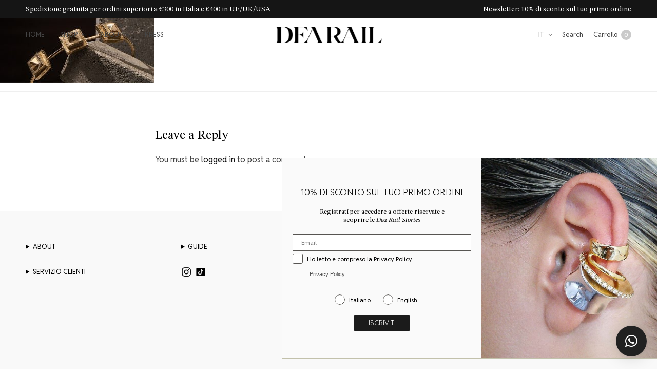

--- FILE ---
content_type: text/html; charset=UTF-8
request_url: https://dearailjewels.com/collections/threshold-menu-collezioni-2/
body_size: 29362
content:
<!doctype html>
<html lang="it-IT">
<head>
	<meta charset="UTF-8" />
	<meta name="viewport" content="width=device-width, initial-scale=1, maximum-scale=1, viewport-fit=cover">
	<link rel="profile" href="http://gmpg.org/xfn/11">
	<meta http-equiv="x-dns-prefetch-control" content="on">
	<link rel="dns-prefetch" href="//fonts.googleapis.com" />
	<link rel="dns-prefetch" href="//fonts.gstatic.com" />
	<link rel="dns-prefetch" href="//0.gravatar.com/" />
	<link rel="dns-prefetch" href="//2.gravatar.com/" />
	<link rel="dns-prefetch" href="//1.gravatar.com/" /><meta name='robots' content='index, follow, max-image-preview:large, max-snippet:-1, max-video-preview:-1' />
<script id="cookieyes" type="text/javascript" src="https://cdn-cookieyes.com/client_data/8130c8cdbefe7af34301c4a4/script.js"></script>
<!-- Google Tag Manager by PYS -->
    <script data-cfasync="false" data-pagespeed-no-defer>
	    window.dataLayerPYS = window.dataLayerPYS || [];
	</script>
<!-- End Google Tag Manager by PYS -->
	<!-- This site is optimized with the Yoast SEO plugin v26.6 - https://yoast.com/wordpress/plugins/seo/ -->
	<title>threshold menu collezioni - Dea Rail</title>
	<link rel="canonical" href="https://dearailjewels.com/collections/threshold-menu-collezioni-2/" />
	<meta property="og:locale" content="it_IT" />
	<meta property="og:type" content="article" />
	<meta property="og:title" content="threshold menu collezioni - Dea Rail" />
	<meta property="og:url" content="https://dearailjewels.com/collections/threshold-menu-collezioni-2/" />
	<meta property="og:site_name" content="Dea Rail" />
	<meta property="article:publisher" content="https://www.facebook.com/dearail.jewels/" />
	<meta property="og:image" content="https://dearailjewels.com/collections/threshold-menu-collezioni-2" />
	<meta property="og:image:width" content="800" />
	<meta property="og:image:height" content="339" />
	<meta property="og:image:type" content="image/jpeg" />
	<meta name="twitter:card" content="summary_large_image" />
	<script type="application/ld+json" class="yoast-schema-graph">{"@context":"https://schema.org","@graph":[{"@type":"WebPage","@id":"https://dearailjewels.com/collections/threshold-menu-collezioni-2/","url":"https://dearailjewels.com/collections/threshold-menu-collezioni-2/","name":"threshold menu collezioni - Dea Rail","isPartOf":{"@id":"https://dearailjewels.com/#website"},"primaryImageOfPage":{"@id":"https://dearailjewels.com/collections/threshold-menu-collezioni-2/#primaryimage"},"image":{"@id":"https://dearailjewels.com/collections/threshold-menu-collezioni-2/#primaryimage"},"thumbnailUrl":"https://dearailjewels.com/wp-content/uploads/2019/12/threshold-menu-collezioni.jpg","datePublished":"2019-12-08T15:35:45+00:00","breadcrumb":{"@id":"https://dearailjewels.com/collections/threshold-menu-collezioni-2/#breadcrumb"},"inLanguage":"it-IT","potentialAction":[{"@type":"ReadAction","target":["https://dearailjewels.com/collections/threshold-menu-collezioni-2/"]}]},{"@type":"ImageObject","inLanguage":"it-IT","@id":"https://dearailjewels.com/collections/threshold-menu-collezioni-2/#primaryimage","url":"https://dearailjewels.com/wp-content/uploads/2019/12/threshold-menu-collezioni.jpg","contentUrl":"https://dearailjewels.com/wp-content/uploads/2019/12/threshold-menu-collezioni.jpg","width":800,"height":339},{"@type":"BreadcrumbList","@id":"https://dearailjewels.com/collections/threshold-menu-collezioni-2/#breadcrumb","itemListElement":[{"@type":"ListItem","position":1,"name":"Home","item":"https://dearailjewels.com/"},{"@type":"ListItem","position":2,"name":"Collezioni","item":"https://dearailjewels.com/collezioni/"},{"@type":"ListItem","position":3,"name":"threshold menu collezioni"}]},{"@type":"WebSite","@id":"https://dearailjewels.com/#website","url":"https://dearailjewels.com/","name":"Dea Rail","description":"","publisher":{"@id":"https://dearailjewels.com/#organization"},"potentialAction":[{"@type":"SearchAction","target":{"@type":"EntryPoint","urlTemplate":"https://dearailjewels.com/?s={search_term_string}"},"query-input":{"@type":"PropertyValueSpecification","valueRequired":true,"valueName":"search_term_string"}}],"inLanguage":"it-IT"},{"@type":"Organization","@id":"https://dearailjewels.com/#organization","name":"DEA RAIL","url":"https://dearailjewels.com/","logo":{"@type":"ImageObject","inLanguage":"it-IT","@id":"https://dearailjewels.com/#/schema/logo/image/","url":"https://dearailjewels.com/wp-content/uploads/2019/10/logo-website-2.png","contentUrl":"https://dearailjewels.com/wp-content/uploads/2019/10/logo-website-2.png","width":643,"height":100,"caption":"DEA RAIL"},"image":{"@id":"https://dearailjewels.com/#/schema/logo/image/"},"sameAs":["https://www.facebook.com/dearail.jewels/","https://www.instagram.com/dea_rail/","https://www.pinterest.it/dearail/","https://www.youtube.com/channel/UCMSeFOPuHGltHJFBXTgw2HQ","https://www.tiktok.com/@dea_rail"]}]}</script>
	<!-- / Yoast SEO plugin. -->


<script type='application/javascript'  id='pys-version-script'>console.log('PixelYourSite Free version 11.1.5.1');</script>
<link rel='dns-prefetch' href='//static.klaviyo.com' />
<link rel='dns-prefetch' href='//use.typekit.net' />
<link rel='dns-prefetch' href='//www.googletagmanager.com' />
<link rel='dns-prefetch' href='//fonts.googleapis.com' />
<link rel="alternate" type="application/rss+xml" title="Dea Rail &raquo; Feed" href="https://dearailjewels.com/feed/" />
<link rel="alternate" type="application/rss+xml" title="Dea Rail &raquo; Feed dei commenti" href="https://dearailjewels.com/comments/feed/" />
<link rel="preconnect" href="//fonts.gstatic.com/" crossorigin><link rel="alternate" type="application/rss+xml" title="Dea Rail &raquo; threshold menu collezioni Feed dei commenti" href="https://dearailjewels.com/collezioni/threshold-menu-collezioni/feed/" />
<link rel="alternate" title="oEmbed (JSON)" type="application/json+oembed" href="https://dearailjewels.com/wp-json/oembed/1.0/embed?url=https%3A%2F%2Fdearailjewels.com%2Fcollezioni%2Fthreshold-menu-collezioni%2F" />
<link rel="alternate" title="oEmbed (XML)" type="text/xml+oembed" href="https://dearailjewels.com/wp-json/oembed/1.0/embed?url=https%3A%2F%2Fdearailjewels.com%2Fcollezioni%2Fthreshold-menu-collezioni%2F&#038;format=xml" />
<style id='wp-img-auto-sizes-contain-inline-css' type='text/css'>
img:is([sizes=auto i],[sizes^="auto," i]){contain-intrinsic-size:3000px 1500px}
/*# sourceURL=wp-img-auto-sizes-contain-inline-css */
</style>
<style id='wp-emoji-styles-inline-css' type='text/css'>

	img.wp-smiley, img.emoji {
		display: inline !important;
		border: none !important;
		box-shadow: none !important;
		height: 1em !important;
		width: 1em !important;
		margin: 0 0.07em !important;
		vertical-align: -0.1em !important;
		background: none !important;
		padding: 0 !important;
	}
/*# sourceURL=wp-emoji-styles-inline-css */
</style>
<link rel='stylesheet' id='wp-block-library-css' href='https://dearailjewels.com/wp-includes/css/dist/block-library/style.min.css?ver=6.9' media='all' />
<style id='wp-block-heading-inline-css' type='text/css'>
h1:where(.wp-block-heading).has-background,h2:where(.wp-block-heading).has-background,h3:where(.wp-block-heading).has-background,h4:where(.wp-block-heading).has-background,h5:where(.wp-block-heading).has-background,h6:where(.wp-block-heading).has-background{padding:1.25em 2.375em}h1.has-text-align-left[style*=writing-mode]:where([style*=vertical-lr]),h1.has-text-align-right[style*=writing-mode]:where([style*=vertical-rl]),h2.has-text-align-left[style*=writing-mode]:where([style*=vertical-lr]),h2.has-text-align-right[style*=writing-mode]:where([style*=vertical-rl]),h3.has-text-align-left[style*=writing-mode]:where([style*=vertical-lr]),h3.has-text-align-right[style*=writing-mode]:where([style*=vertical-rl]),h4.has-text-align-left[style*=writing-mode]:where([style*=vertical-lr]),h4.has-text-align-right[style*=writing-mode]:where([style*=vertical-rl]),h5.has-text-align-left[style*=writing-mode]:where([style*=vertical-lr]),h5.has-text-align-right[style*=writing-mode]:where([style*=vertical-rl]),h6.has-text-align-left[style*=writing-mode]:where([style*=vertical-lr]),h6.has-text-align-right[style*=writing-mode]:where([style*=vertical-rl]){rotate:180deg}
/*# sourceURL=https://dearailjewels.com/wp-includes/blocks/heading/style.min.css */
</style>
<style id='wp-block-image-inline-css' type='text/css'>
.wp-block-image>a,.wp-block-image>figure>a{display:inline-block}.wp-block-image img{box-sizing:border-box;height:auto;max-width:100%;vertical-align:bottom}@media not (prefers-reduced-motion){.wp-block-image img.hide{visibility:hidden}.wp-block-image img.show{animation:show-content-image .4s}}.wp-block-image[style*=border-radius] img,.wp-block-image[style*=border-radius]>a{border-radius:inherit}.wp-block-image.has-custom-border img{box-sizing:border-box}.wp-block-image.aligncenter{text-align:center}.wp-block-image.alignfull>a,.wp-block-image.alignwide>a{width:100%}.wp-block-image.alignfull img,.wp-block-image.alignwide img{height:auto;width:100%}.wp-block-image .aligncenter,.wp-block-image .alignleft,.wp-block-image .alignright,.wp-block-image.aligncenter,.wp-block-image.alignleft,.wp-block-image.alignright{display:table}.wp-block-image .aligncenter>figcaption,.wp-block-image .alignleft>figcaption,.wp-block-image .alignright>figcaption,.wp-block-image.aligncenter>figcaption,.wp-block-image.alignleft>figcaption,.wp-block-image.alignright>figcaption{caption-side:bottom;display:table-caption}.wp-block-image .alignleft{float:left;margin:.5em 1em .5em 0}.wp-block-image .alignright{float:right;margin:.5em 0 .5em 1em}.wp-block-image .aligncenter{margin-left:auto;margin-right:auto}.wp-block-image :where(figcaption){margin-bottom:1em;margin-top:.5em}.wp-block-image.is-style-circle-mask img{border-radius:9999px}@supports ((-webkit-mask-image:none) or (mask-image:none)) or (-webkit-mask-image:none){.wp-block-image.is-style-circle-mask img{border-radius:0;-webkit-mask-image:url('data:image/svg+xml;utf8,<svg viewBox="0 0 100 100" xmlns="http://www.w3.org/2000/svg"><circle cx="50" cy="50" r="50"/></svg>');mask-image:url('data:image/svg+xml;utf8,<svg viewBox="0 0 100 100" xmlns="http://www.w3.org/2000/svg"><circle cx="50" cy="50" r="50"/></svg>');mask-mode:alpha;-webkit-mask-position:center;mask-position:center;-webkit-mask-repeat:no-repeat;mask-repeat:no-repeat;-webkit-mask-size:contain;mask-size:contain}}:root :where(.wp-block-image.is-style-rounded img,.wp-block-image .is-style-rounded img){border-radius:9999px}.wp-block-image figure{margin:0}.wp-lightbox-container{display:flex;flex-direction:column;position:relative}.wp-lightbox-container img{cursor:zoom-in}.wp-lightbox-container img:hover+button{opacity:1}.wp-lightbox-container button{align-items:center;backdrop-filter:blur(16px) saturate(180%);background-color:#5a5a5a40;border:none;border-radius:4px;cursor:zoom-in;display:flex;height:20px;justify-content:center;opacity:0;padding:0;position:absolute;right:16px;text-align:center;top:16px;width:20px;z-index:100}@media not (prefers-reduced-motion){.wp-lightbox-container button{transition:opacity .2s ease}}.wp-lightbox-container button:focus-visible{outline:3px auto #5a5a5a40;outline:3px auto -webkit-focus-ring-color;outline-offset:3px}.wp-lightbox-container button:hover{cursor:pointer;opacity:1}.wp-lightbox-container button:focus{opacity:1}.wp-lightbox-container button:focus,.wp-lightbox-container button:hover,.wp-lightbox-container button:not(:hover):not(:active):not(.has-background){background-color:#5a5a5a40;border:none}.wp-lightbox-overlay{box-sizing:border-box;cursor:zoom-out;height:100vh;left:0;overflow:hidden;position:fixed;top:0;visibility:hidden;width:100%;z-index:100000}.wp-lightbox-overlay .close-button{align-items:center;cursor:pointer;display:flex;justify-content:center;min-height:40px;min-width:40px;padding:0;position:absolute;right:calc(env(safe-area-inset-right) + 16px);top:calc(env(safe-area-inset-top) + 16px);z-index:5000000}.wp-lightbox-overlay .close-button:focus,.wp-lightbox-overlay .close-button:hover,.wp-lightbox-overlay .close-button:not(:hover):not(:active):not(.has-background){background:none;border:none}.wp-lightbox-overlay .lightbox-image-container{height:var(--wp--lightbox-container-height);left:50%;overflow:hidden;position:absolute;top:50%;transform:translate(-50%,-50%);transform-origin:top left;width:var(--wp--lightbox-container-width);z-index:9999999999}.wp-lightbox-overlay .wp-block-image{align-items:center;box-sizing:border-box;display:flex;height:100%;justify-content:center;margin:0;position:relative;transform-origin:0 0;width:100%;z-index:3000000}.wp-lightbox-overlay .wp-block-image img{height:var(--wp--lightbox-image-height);min-height:var(--wp--lightbox-image-height);min-width:var(--wp--lightbox-image-width);width:var(--wp--lightbox-image-width)}.wp-lightbox-overlay .wp-block-image figcaption{display:none}.wp-lightbox-overlay button{background:none;border:none}.wp-lightbox-overlay .scrim{background-color:#fff;height:100%;opacity:.9;position:absolute;width:100%;z-index:2000000}.wp-lightbox-overlay.active{visibility:visible}@media not (prefers-reduced-motion){.wp-lightbox-overlay.active{animation:turn-on-visibility .25s both}.wp-lightbox-overlay.active img{animation:turn-on-visibility .35s both}.wp-lightbox-overlay.show-closing-animation:not(.active){animation:turn-off-visibility .35s both}.wp-lightbox-overlay.show-closing-animation:not(.active) img{animation:turn-off-visibility .25s both}.wp-lightbox-overlay.zoom.active{animation:none;opacity:1;visibility:visible}.wp-lightbox-overlay.zoom.active .lightbox-image-container{animation:lightbox-zoom-in .4s}.wp-lightbox-overlay.zoom.active .lightbox-image-container img{animation:none}.wp-lightbox-overlay.zoom.active .scrim{animation:turn-on-visibility .4s forwards}.wp-lightbox-overlay.zoom.show-closing-animation:not(.active){animation:none}.wp-lightbox-overlay.zoom.show-closing-animation:not(.active) .lightbox-image-container{animation:lightbox-zoom-out .4s}.wp-lightbox-overlay.zoom.show-closing-animation:not(.active) .lightbox-image-container img{animation:none}.wp-lightbox-overlay.zoom.show-closing-animation:not(.active) .scrim{animation:turn-off-visibility .4s forwards}}@keyframes show-content-image{0%{visibility:hidden}99%{visibility:hidden}to{visibility:visible}}@keyframes turn-on-visibility{0%{opacity:0}to{opacity:1}}@keyframes turn-off-visibility{0%{opacity:1;visibility:visible}99%{opacity:0;visibility:visible}to{opacity:0;visibility:hidden}}@keyframes lightbox-zoom-in{0%{transform:translate(calc((-100vw + var(--wp--lightbox-scrollbar-width))/2 + var(--wp--lightbox-initial-left-position)),calc(-50vh + var(--wp--lightbox-initial-top-position))) scale(var(--wp--lightbox-scale))}to{transform:translate(-50%,-50%) scale(1)}}@keyframes lightbox-zoom-out{0%{transform:translate(-50%,-50%) scale(1);visibility:visible}99%{visibility:visible}to{transform:translate(calc((-100vw + var(--wp--lightbox-scrollbar-width))/2 + var(--wp--lightbox-initial-left-position)),calc(-50vh + var(--wp--lightbox-initial-top-position))) scale(var(--wp--lightbox-scale));visibility:hidden}}
/*# sourceURL=https://dearailjewels.com/wp-includes/blocks/image/style.min.css */
</style>
<style id='wp-block-navigation-inline-css' type='text/css'>
.wp-block-navigation{position:relative}.wp-block-navigation ul{margin-bottom:0;margin-left:0;margin-top:0;padding-left:0}.wp-block-navigation ul,.wp-block-navigation ul li{list-style:none;padding:0}.wp-block-navigation .wp-block-navigation-item{align-items:center;background-color:inherit;display:flex;position:relative}.wp-block-navigation .wp-block-navigation-item .wp-block-navigation__submenu-container:empty{display:none}.wp-block-navigation .wp-block-navigation-item__content{display:block;z-index:1}.wp-block-navigation .wp-block-navigation-item__content.wp-block-navigation-item__content{color:inherit}.wp-block-navigation.has-text-decoration-underline .wp-block-navigation-item__content,.wp-block-navigation.has-text-decoration-underline .wp-block-navigation-item__content:active,.wp-block-navigation.has-text-decoration-underline .wp-block-navigation-item__content:focus{text-decoration:underline}.wp-block-navigation.has-text-decoration-line-through .wp-block-navigation-item__content,.wp-block-navigation.has-text-decoration-line-through .wp-block-navigation-item__content:active,.wp-block-navigation.has-text-decoration-line-through .wp-block-navigation-item__content:focus{text-decoration:line-through}.wp-block-navigation :where(a),.wp-block-navigation :where(a:active),.wp-block-navigation :where(a:focus){text-decoration:none}.wp-block-navigation .wp-block-navigation__submenu-icon{align-self:center;background-color:inherit;border:none;color:currentColor;display:inline-block;font-size:inherit;height:.6em;line-height:0;margin-left:.25em;padding:0;width:.6em}.wp-block-navigation .wp-block-navigation__submenu-icon svg{display:inline-block;stroke:currentColor;height:inherit;margin-top:.075em;width:inherit}.wp-block-navigation{--navigation-layout-justification-setting:flex-start;--navigation-layout-direction:row;--navigation-layout-wrap:wrap;--navigation-layout-justify:flex-start;--navigation-layout-align:center}.wp-block-navigation.is-vertical{--navigation-layout-direction:column;--navigation-layout-justify:initial;--navigation-layout-align:flex-start}.wp-block-navigation.no-wrap{--navigation-layout-wrap:nowrap}.wp-block-navigation.items-justified-center{--navigation-layout-justification-setting:center;--navigation-layout-justify:center}.wp-block-navigation.items-justified-center.is-vertical{--navigation-layout-align:center}.wp-block-navigation.items-justified-right{--navigation-layout-justification-setting:flex-end;--navigation-layout-justify:flex-end}.wp-block-navigation.items-justified-right.is-vertical{--navigation-layout-align:flex-end}.wp-block-navigation.items-justified-space-between{--navigation-layout-justification-setting:space-between;--navigation-layout-justify:space-between}.wp-block-navigation .has-child .wp-block-navigation__submenu-container{align-items:normal;background-color:inherit;color:inherit;display:flex;flex-direction:column;opacity:0;position:absolute;z-index:2}@media not (prefers-reduced-motion){.wp-block-navigation .has-child .wp-block-navigation__submenu-container{transition:opacity .1s linear}}.wp-block-navigation .has-child .wp-block-navigation__submenu-container{height:0;overflow:hidden;visibility:hidden;width:0}.wp-block-navigation .has-child .wp-block-navigation__submenu-container>.wp-block-navigation-item>.wp-block-navigation-item__content{display:flex;flex-grow:1;padding:.5em 1em}.wp-block-navigation .has-child .wp-block-navigation__submenu-container>.wp-block-navigation-item>.wp-block-navigation-item__content .wp-block-navigation__submenu-icon{margin-left:auto;margin-right:0}.wp-block-navigation .has-child .wp-block-navigation__submenu-container .wp-block-navigation-item__content{margin:0}.wp-block-navigation .has-child .wp-block-navigation__submenu-container{left:-1px;top:100%}@media (min-width:782px){.wp-block-navigation .has-child .wp-block-navigation__submenu-container .wp-block-navigation__submenu-container{left:100%;top:-1px}.wp-block-navigation .has-child .wp-block-navigation__submenu-container .wp-block-navigation__submenu-container:before{background:#0000;content:"";display:block;height:100%;position:absolute;right:100%;width:.5em}.wp-block-navigation .has-child .wp-block-navigation__submenu-container .wp-block-navigation__submenu-icon{margin-right:.25em}.wp-block-navigation .has-child .wp-block-navigation__submenu-container .wp-block-navigation__submenu-icon svg{transform:rotate(-90deg)}}.wp-block-navigation .has-child .wp-block-navigation-submenu__toggle[aria-expanded=true]~.wp-block-navigation__submenu-container,.wp-block-navigation .has-child:not(.open-on-click):hover>.wp-block-navigation__submenu-container,.wp-block-navigation .has-child:not(.open-on-click):not(.open-on-hover-click):focus-within>.wp-block-navigation__submenu-container{height:auto;min-width:200px;opacity:1;overflow:visible;visibility:visible;width:auto}.wp-block-navigation.has-background .has-child .wp-block-navigation__submenu-container{left:0;top:100%}@media (min-width:782px){.wp-block-navigation.has-background .has-child .wp-block-navigation__submenu-container .wp-block-navigation__submenu-container{left:100%;top:0}}.wp-block-navigation-submenu{display:flex;position:relative}.wp-block-navigation-submenu .wp-block-navigation__submenu-icon svg{stroke:currentColor}button.wp-block-navigation-item__content{background-color:initial;border:none;color:currentColor;font-family:inherit;font-size:inherit;font-style:inherit;font-weight:inherit;letter-spacing:inherit;line-height:inherit;text-align:left;text-transform:inherit}.wp-block-navigation-submenu__toggle{cursor:pointer}.wp-block-navigation-submenu__toggle[aria-expanded=true]+.wp-block-navigation__submenu-icon>svg,.wp-block-navigation-submenu__toggle[aria-expanded=true]>svg{transform:rotate(180deg)}.wp-block-navigation-item.open-on-click .wp-block-navigation-submenu__toggle{padding-left:0;padding-right:.85em}.wp-block-navigation-item.open-on-click .wp-block-navigation-submenu__toggle+.wp-block-navigation__submenu-icon{margin-left:-.6em;pointer-events:none}.wp-block-navigation-item.open-on-click button.wp-block-navigation-item__content:not(.wp-block-navigation-submenu__toggle){padding:0}.wp-block-navigation .wp-block-page-list,.wp-block-navigation__container,.wp-block-navigation__responsive-close,.wp-block-navigation__responsive-container,.wp-block-navigation__responsive-container-content,.wp-block-navigation__responsive-dialog{gap:inherit}:where(.wp-block-navigation.has-background .wp-block-navigation-item a:not(.wp-element-button)),:where(.wp-block-navigation.has-background .wp-block-navigation-submenu a:not(.wp-element-button)){padding:.5em 1em}:where(.wp-block-navigation .wp-block-navigation__submenu-container .wp-block-navigation-item a:not(.wp-element-button)),:where(.wp-block-navigation .wp-block-navigation__submenu-container .wp-block-navigation-submenu a:not(.wp-element-button)),:where(.wp-block-navigation .wp-block-navigation__submenu-container .wp-block-navigation-submenu button.wp-block-navigation-item__content),:where(.wp-block-navigation .wp-block-navigation__submenu-container .wp-block-pages-list__item button.wp-block-navigation-item__content){padding:.5em 1em}.wp-block-navigation.items-justified-right .wp-block-navigation__container .has-child .wp-block-navigation__submenu-container,.wp-block-navigation.items-justified-right .wp-block-page-list>.has-child .wp-block-navigation__submenu-container,.wp-block-navigation.items-justified-space-between .wp-block-page-list>.has-child:last-child .wp-block-navigation__submenu-container,.wp-block-navigation.items-justified-space-between>.wp-block-navigation__container>.has-child:last-child .wp-block-navigation__submenu-container{left:auto;right:0}.wp-block-navigation.items-justified-right .wp-block-navigation__container .has-child .wp-block-navigation__submenu-container .wp-block-navigation__submenu-container,.wp-block-navigation.items-justified-right .wp-block-page-list>.has-child .wp-block-navigation__submenu-container .wp-block-navigation__submenu-container,.wp-block-navigation.items-justified-space-between .wp-block-page-list>.has-child:last-child .wp-block-navigation__submenu-container .wp-block-navigation__submenu-container,.wp-block-navigation.items-justified-space-between>.wp-block-navigation__container>.has-child:last-child .wp-block-navigation__submenu-container .wp-block-navigation__submenu-container{left:-1px;right:-1px}@media (min-width:782px){.wp-block-navigation.items-justified-right .wp-block-navigation__container .has-child .wp-block-navigation__submenu-container .wp-block-navigation__submenu-container,.wp-block-navigation.items-justified-right .wp-block-page-list>.has-child .wp-block-navigation__submenu-container .wp-block-navigation__submenu-container,.wp-block-navigation.items-justified-space-between .wp-block-page-list>.has-child:last-child .wp-block-navigation__submenu-container .wp-block-navigation__submenu-container,.wp-block-navigation.items-justified-space-between>.wp-block-navigation__container>.has-child:last-child .wp-block-navigation__submenu-container .wp-block-navigation__submenu-container{left:auto;right:100%}}.wp-block-navigation:not(.has-background) .wp-block-navigation__submenu-container{background-color:#fff;border:1px solid #00000026}.wp-block-navigation.has-background .wp-block-navigation__submenu-container{background-color:inherit}.wp-block-navigation:not(.has-text-color) .wp-block-navigation__submenu-container{color:#000}.wp-block-navigation__container{align-items:var(--navigation-layout-align,initial);display:flex;flex-direction:var(--navigation-layout-direction,initial);flex-wrap:var(--navigation-layout-wrap,wrap);justify-content:var(--navigation-layout-justify,initial);list-style:none;margin:0;padding-left:0}.wp-block-navigation__container .is-responsive{display:none}.wp-block-navigation__container:only-child,.wp-block-page-list:only-child{flex-grow:1}@keyframes overlay-menu__fade-in-animation{0%{opacity:0;transform:translateY(.5em)}to{opacity:1;transform:translateY(0)}}.wp-block-navigation__responsive-container{bottom:0;display:none;left:0;position:fixed;right:0;top:0}.wp-block-navigation__responsive-container :where(.wp-block-navigation-item a){color:inherit}.wp-block-navigation__responsive-container .wp-block-navigation__responsive-container-content{align-items:var(--navigation-layout-align,initial);display:flex;flex-direction:var(--navigation-layout-direction,initial);flex-wrap:var(--navigation-layout-wrap,wrap);justify-content:var(--navigation-layout-justify,initial)}.wp-block-navigation__responsive-container:not(.is-menu-open.is-menu-open){background-color:inherit!important;color:inherit!important}.wp-block-navigation__responsive-container.is-menu-open{background-color:inherit;display:flex;flex-direction:column}@media not (prefers-reduced-motion){.wp-block-navigation__responsive-container.is-menu-open{animation:overlay-menu__fade-in-animation .1s ease-out;animation-fill-mode:forwards}}.wp-block-navigation__responsive-container.is-menu-open{overflow:auto;padding:clamp(1rem,var(--wp--style--root--padding-top),20rem) clamp(1rem,var(--wp--style--root--padding-right),20rem) clamp(1rem,var(--wp--style--root--padding-bottom),20rem) clamp(1rem,var(--wp--style--root--padding-left),20rem);z-index:100000}.wp-block-navigation__responsive-container.is-menu-open .wp-block-navigation__responsive-container-content{align-items:var(--navigation-layout-justification-setting,inherit);display:flex;flex-direction:column;flex-wrap:nowrap;overflow:visible;padding-top:calc(2rem + 24px)}.wp-block-navigation__responsive-container.is-menu-open .wp-block-navigation__responsive-container-content,.wp-block-navigation__responsive-container.is-menu-open .wp-block-navigation__responsive-container-content .wp-block-navigation__container,.wp-block-navigation__responsive-container.is-menu-open .wp-block-navigation__responsive-container-content .wp-block-page-list{justify-content:flex-start}.wp-block-navigation__responsive-container.is-menu-open .wp-block-navigation__responsive-container-content .wp-block-navigation__submenu-icon{display:none}.wp-block-navigation__responsive-container.is-menu-open .wp-block-navigation__responsive-container-content .has-child .wp-block-navigation__submenu-container{border:none;height:auto;min-width:200px;opacity:1;overflow:initial;padding-left:2rem;padding-right:2rem;position:static;visibility:visible;width:auto}.wp-block-navigation__responsive-container.is-menu-open .wp-block-navigation__responsive-container-content .wp-block-navigation__container,.wp-block-navigation__responsive-container.is-menu-open .wp-block-navigation__responsive-container-content .wp-block-navigation__submenu-container{gap:inherit}.wp-block-navigation__responsive-container.is-menu-open .wp-block-navigation__responsive-container-content .wp-block-navigation__submenu-container{padding-top:var(--wp--style--block-gap,2em)}.wp-block-navigation__responsive-container.is-menu-open .wp-block-navigation__responsive-container-content .wp-block-navigation-item__content{padding:0}.wp-block-navigation__responsive-container.is-menu-open .wp-block-navigation__responsive-container-content .wp-block-navigation-item,.wp-block-navigation__responsive-container.is-menu-open .wp-block-navigation__responsive-container-content .wp-block-navigation__container,.wp-block-navigation__responsive-container.is-menu-open .wp-block-navigation__responsive-container-content .wp-block-page-list{align-items:var(--navigation-layout-justification-setting,initial);display:flex;flex-direction:column}.wp-block-navigation__responsive-container.is-menu-open .wp-block-navigation-item,.wp-block-navigation__responsive-container.is-menu-open .wp-block-navigation-item .wp-block-navigation__submenu-container,.wp-block-navigation__responsive-container.is-menu-open .wp-block-navigation__container,.wp-block-navigation__responsive-container.is-menu-open .wp-block-page-list{background:#0000!important;color:inherit!important}.wp-block-navigation__responsive-container.is-menu-open .wp-block-navigation__submenu-container.wp-block-navigation__submenu-container.wp-block-navigation__submenu-container.wp-block-navigation__submenu-container{left:auto;right:auto}@media (min-width:600px){.wp-block-navigation__responsive-container:not(.hidden-by-default):not(.is-menu-open){background-color:inherit;display:block;position:relative;width:100%;z-index:auto}.wp-block-navigation__responsive-container:not(.hidden-by-default):not(.is-menu-open) .wp-block-navigation__responsive-container-close{display:none}.wp-block-navigation__responsive-container.is-menu-open .wp-block-navigation__submenu-container.wp-block-navigation__submenu-container.wp-block-navigation__submenu-container.wp-block-navigation__submenu-container{left:0}}.wp-block-navigation:not(.has-background) .wp-block-navigation__responsive-container.is-menu-open{background-color:#fff}.wp-block-navigation:not(.has-text-color) .wp-block-navigation__responsive-container.is-menu-open{color:#000}.wp-block-navigation__toggle_button_label{font-size:1rem;font-weight:700}.wp-block-navigation__responsive-container-close,.wp-block-navigation__responsive-container-open{background:#0000;border:none;color:currentColor;cursor:pointer;margin:0;padding:0;text-transform:inherit;vertical-align:middle}.wp-block-navigation__responsive-container-close svg,.wp-block-navigation__responsive-container-open svg{fill:currentColor;display:block;height:24px;pointer-events:none;width:24px}.wp-block-navigation__responsive-container-open{display:flex}.wp-block-navigation__responsive-container-open.wp-block-navigation__responsive-container-open.wp-block-navigation__responsive-container-open{font-family:inherit;font-size:inherit;font-weight:inherit}@media (min-width:600px){.wp-block-navigation__responsive-container-open:not(.always-shown){display:none}}.wp-block-navigation__responsive-container-close{position:absolute;right:0;top:0;z-index:2}.wp-block-navigation__responsive-container-close.wp-block-navigation__responsive-container-close.wp-block-navigation__responsive-container-close{font-family:inherit;font-size:inherit;font-weight:inherit}.wp-block-navigation__responsive-close{width:100%}.has-modal-open .wp-block-navigation__responsive-close{margin-left:auto;margin-right:auto;max-width:var(--wp--style--global--wide-size,100%)}.wp-block-navigation__responsive-close:focus{outline:none}.is-menu-open .wp-block-navigation__responsive-close,.is-menu-open .wp-block-navigation__responsive-container-content,.is-menu-open .wp-block-navigation__responsive-dialog{box-sizing:border-box}.wp-block-navigation__responsive-dialog{position:relative}.has-modal-open .admin-bar .is-menu-open .wp-block-navigation__responsive-dialog{margin-top:46px}@media (min-width:782px){.has-modal-open .admin-bar .is-menu-open .wp-block-navigation__responsive-dialog{margin-top:32px}}html.has-modal-open{overflow:hidden}
/*# sourceURL=https://dearailjewels.com/wp-includes/blocks/navigation/style.min.css */
</style>
<style id='wp-block-columns-inline-css' type='text/css'>
.wp-block-columns{box-sizing:border-box;display:flex;flex-wrap:wrap!important}@media (min-width:782px){.wp-block-columns{flex-wrap:nowrap!important}}.wp-block-columns{align-items:normal!important}.wp-block-columns.are-vertically-aligned-top{align-items:flex-start}.wp-block-columns.are-vertically-aligned-center{align-items:center}.wp-block-columns.are-vertically-aligned-bottom{align-items:flex-end}@media (max-width:781px){.wp-block-columns:not(.is-not-stacked-on-mobile)>.wp-block-column{flex-basis:100%!important}}@media (min-width:782px){.wp-block-columns:not(.is-not-stacked-on-mobile)>.wp-block-column{flex-basis:0;flex-grow:1}.wp-block-columns:not(.is-not-stacked-on-mobile)>.wp-block-column[style*=flex-basis]{flex-grow:0}}.wp-block-columns.is-not-stacked-on-mobile{flex-wrap:nowrap!important}.wp-block-columns.is-not-stacked-on-mobile>.wp-block-column{flex-basis:0;flex-grow:1}.wp-block-columns.is-not-stacked-on-mobile>.wp-block-column[style*=flex-basis]{flex-grow:0}:where(.wp-block-columns){margin-bottom:1.75em}:where(.wp-block-columns.has-background){padding:1.25em 2.375em}.wp-block-column{flex-grow:1;min-width:0;overflow-wrap:break-word;word-break:break-word}.wp-block-column.is-vertically-aligned-top{align-self:flex-start}.wp-block-column.is-vertically-aligned-center{align-self:center}.wp-block-column.is-vertically-aligned-bottom{align-self:flex-end}.wp-block-column.is-vertically-aligned-stretch{align-self:stretch}.wp-block-column.is-vertically-aligned-bottom,.wp-block-column.is-vertically-aligned-center,.wp-block-column.is-vertically-aligned-top{width:100%}
/*# sourceURL=https://dearailjewels.com/wp-includes/blocks/columns/style.min.css */
</style>
<style id='wp-block-details-inline-css' type='text/css'>
.wp-block-details{box-sizing:border-box}.wp-block-details summary{cursor:pointer}
/*# sourceURL=https://dearailjewels.com/wp-includes/blocks/details/style.min.css */
</style>
<style id='wp-block-paragraph-inline-css' type='text/css'>
.is-small-text{font-size:.875em}.is-regular-text{font-size:1em}.is-large-text{font-size:2.25em}.is-larger-text{font-size:3em}.has-drop-cap:not(:focus):first-letter{float:left;font-size:8.4em;font-style:normal;font-weight:100;line-height:.68;margin:.05em .1em 0 0;text-transform:uppercase}body.rtl .has-drop-cap:not(:focus):first-letter{float:none;margin-left:.1em}p.has-drop-cap.has-background{overflow:hidden}:root :where(p.has-background){padding:1.25em 2.375em}:where(p.has-text-color:not(.has-link-color)) a{color:inherit}p.has-text-align-left[style*="writing-mode:vertical-lr"],p.has-text-align-right[style*="writing-mode:vertical-rl"]{rotate:180deg}
/*# sourceURL=https://dearailjewels.com/wp-includes/blocks/paragraph/style.min.css */
</style>
<style id='wp-block-separator-inline-css' type='text/css'>
@charset "UTF-8";.wp-block-separator{border:none;border-top:2px solid}:root :where(.wp-block-separator.is-style-dots){height:auto;line-height:1;text-align:center}:root :where(.wp-block-separator.is-style-dots):before{color:currentColor;content:"···";font-family:serif;font-size:1.5em;letter-spacing:2em;padding-left:2em}.wp-block-separator.is-style-dots{background:none!important;border:none!important}
/*# sourceURL=https://dearailjewels.com/wp-includes/blocks/separator/style.min.css */
</style>
<style id='wp-block-spacer-inline-css' type='text/css'>
.wp-block-spacer{clear:both}
/*# sourceURL=https://dearailjewels.com/wp-includes/blocks/spacer/style.min.css */
</style>
<link rel='stylesheet' id='wc-blocks-style-css' href='https://dearailjewels.com/wp-content/plugins/woocommerce/assets/client/blocks/wc-blocks.css?ver=wc-10.4.3' media='all' />
<style id='global-styles-inline-css' type='text/css'>
:root{--wp--preset--aspect-ratio--square: 1;--wp--preset--aspect-ratio--4-3: 4/3;--wp--preset--aspect-ratio--3-4: 3/4;--wp--preset--aspect-ratio--3-2: 3/2;--wp--preset--aspect-ratio--2-3: 2/3;--wp--preset--aspect-ratio--16-9: 16/9;--wp--preset--aspect-ratio--9-16: 9/16;--wp--preset--color--black: #000000;--wp--preset--color--cyan-bluish-gray: #abb8c3;--wp--preset--color--white: #ffffff;--wp--preset--color--pale-pink: #f78da7;--wp--preset--color--vivid-red: #cf2e2e;--wp--preset--color--luminous-vivid-orange: #ff6900;--wp--preset--color--luminous-vivid-amber: #fcb900;--wp--preset--color--light-green-cyan: #7bdcb5;--wp--preset--color--vivid-green-cyan: #00d084;--wp--preset--color--pale-cyan-blue: #8ed1fc;--wp--preset--color--vivid-cyan-blue: #0693e3;--wp--preset--color--vivid-purple: #9b51e0;--wp--preset--gradient--vivid-cyan-blue-to-vivid-purple: linear-gradient(135deg,rgb(6,147,227) 0%,rgb(155,81,224) 100%);--wp--preset--gradient--light-green-cyan-to-vivid-green-cyan: linear-gradient(135deg,rgb(122,220,180) 0%,rgb(0,208,130) 100%);--wp--preset--gradient--luminous-vivid-amber-to-luminous-vivid-orange: linear-gradient(135deg,rgb(252,185,0) 0%,rgb(255,105,0) 100%);--wp--preset--gradient--luminous-vivid-orange-to-vivid-red: linear-gradient(135deg,rgb(255,105,0) 0%,rgb(207,46,46) 100%);--wp--preset--gradient--very-light-gray-to-cyan-bluish-gray: linear-gradient(135deg,rgb(238,238,238) 0%,rgb(169,184,195) 100%);--wp--preset--gradient--cool-to-warm-spectrum: linear-gradient(135deg,rgb(74,234,220) 0%,rgb(151,120,209) 20%,rgb(207,42,186) 40%,rgb(238,44,130) 60%,rgb(251,105,98) 80%,rgb(254,248,76) 100%);--wp--preset--gradient--blush-light-purple: linear-gradient(135deg,rgb(255,206,236) 0%,rgb(152,150,240) 100%);--wp--preset--gradient--blush-bordeaux: linear-gradient(135deg,rgb(254,205,165) 0%,rgb(254,45,45) 50%,rgb(107,0,62) 100%);--wp--preset--gradient--luminous-dusk: linear-gradient(135deg,rgb(255,203,112) 0%,rgb(199,81,192) 50%,rgb(65,88,208) 100%);--wp--preset--gradient--pale-ocean: linear-gradient(135deg,rgb(255,245,203) 0%,rgb(182,227,212) 50%,rgb(51,167,181) 100%);--wp--preset--gradient--electric-grass: linear-gradient(135deg,rgb(202,248,128) 0%,rgb(113,206,126) 100%);--wp--preset--gradient--midnight: linear-gradient(135deg,rgb(2,3,129) 0%,rgb(40,116,252) 100%);--wp--preset--font-size--small: 13px;--wp--preset--font-size--medium: 20px;--wp--preset--font-size--large: 36px;--wp--preset--font-size--x-large: 42px;--wp--preset--spacing--20: 0.44rem;--wp--preset--spacing--30: 0.67rem;--wp--preset--spacing--40: 1rem;--wp--preset--spacing--50: 1.5rem;--wp--preset--spacing--60: 2.25rem;--wp--preset--spacing--70: 3.38rem;--wp--preset--spacing--80: 5.06rem;--wp--preset--shadow--natural: 6px 6px 9px rgba(0, 0, 0, 0.2);--wp--preset--shadow--deep: 12px 12px 50px rgba(0, 0, 0, 0.4);--wp--preset--shadow--sharp: 6px 6px 0px rgba(0, 0, 0, 0.2);--wp--preset--shadow--outlined: 6px 6px 0px -3px rgb(255, 255, 255), 6px 6px rgb(0, 0, 0);--wp--preset--shadow--crisp: 6px 6px 0px rgb(0, 0, 0);}:where(.is-layout-flex){gap: 0.5em;}:where(.is-layout-grid){gap: 0.5em;}body .is-layout-flex{display: flex;}.is-layout-flex{flex-wrap: wrap;align-items: center;}.is-layout-flex > :is(*, div){margin: 0;}body .is-layout-grid{display: grid;}.is-layout-grid > :is(*, div){margin: 0;}:where(.wp-block-columns.is-layout-flex){gap: 2em;}:where(.wp-block-columns.is-layout-grid){gap: 2em;}:where(.wp-block-post-template.is-layout-flex){gap: 1.25em;}:where(.wp-block-post-template.is-layout-grid){gap: 1.25em;}.has-black-color{color: var(--wp--preset--color--black) !important;}.has-cyan-bluish-gray-color{color: var(--wp--preset--color--cyan-bluish-gray) !important;}.has-white-color{color: var(--wp--preset--color--white) !important;}.has-pale-pink-color{color: var(--wp--preset--color--pale-pink) !important;}.has-vivid-red-color{color: var(--wp--preset--color--vivid-red) !important;}.has-luminous-vivid-orange-color{color: var(--wp--preset--color--luminous-vivid-orange) !important;}.has-luminous-vivid-amber-color{color: var(--wp--preset--color--luminous-vivid-amber) !important;}.has-light-green-cyan-color{color: var(--wp--preset--color--light-green-cyan) !important;}.has-vivid-green-cyan-color{color: var(--wp--preset--color--vivid-green-cyan) !important;}.has-pale-cyan-blue-color{color: var(--wp--preset--color--pale-cyan-blue) !important;}.has-vivid-cyan-blue-color{color: var(--wp--preset--color--vivid-cyan-blue) !important;}.has-vivid-purple-color{color: var(--wp--preset--color--vivid-purple) !important;}.has-black-background-color{background-color: var(--wp--preset--color--black) !important;}.has-cyan-bluish-gray-background-color{background-color: var(--wp--preset--color--cyan-bluish-gray) !important;}.has-white-background-color{background-color: var(--wp--preset--color--white) !important;}.has-pale-pink-background-color{background-color: var(--wp--preset--color--pale-pink) !important;}.has-vivid-red-background-color{background-color: var(--wp--preset--color--vivid-red) !important;}.has-luminous-vivid-orange-background-color{background-color: var(--wp--preset--color--luminous-vivid-orange) !important;}.has-luminous-vivid-amber-background-color{background-color: var(--wp--preset--color--luminous-vivid-amber) !important;}.has-light-green-cyan-background-color{background-color: var(--wp--preset--color--light-green-cyan) !important;}.has-vivid-green-cyan-background-color{background-color: var(--wp--preset--color--vivid-green-cyan) !important;}.has-pale-cyan-blue-background-color{background-color: var(--wp--preset--color--pale-cyan-blue) !important;}.has-vivid-cyan-blue-background-color{background-color: var(--wp--preset--color--vivid-cyan-blue) !important;}.has-vivid-purple-background-color{background-color: var(--wp--preset--color--vivid-purple) !important;}.has-black-border-color{border-color: var(--wp--preset--color--black) !important;}.has-cyan-bluish-gray-border-color{border-color: var(--wp--preset--color--cyan-bluish-gray) !important;}.has-white-border-color{border-color: var(--wp--preset--color--white) !important;}.has-pale-pink-border-color{border-color: var(--wp--preset--color--pale-pink) !important;}.has-vivid-red-border-color{border-color: var(--wp--preset--color--vivid-red) !important;}.has-luminous-vivid-orange-border-color{border-color: var(--wp--preset--color--luminous-vivid-orange) !important;}.has-luminous-vivid-amber-border-color{border-color: var(--wp--preset--color--luminous-vivid-amber) !important;}.has-light-green-cyan-border-color{border-color: var(--wp--preset--color--light-green-cyan) !important;}.has-vivid-green-cyan-border-color{border-color: var(--wp--preset--color--vivid-green-cyan) !important;}.has-pale-cyan-blue-border-color{border-color: var(--wp--preset--color--pale-cyan-blue) !important;}.has-vivid-cyan-blue-border-color{border-color: var(--wp--preset--color--vivid-cyan-blue) !important;}.has-vivid-purple-border-color{border-color: var(--wp--preset--color--vivid-purple) !important;}.has-vivid-cyan-blue-to-vivid-purple-gradient-background{background: var(--wp--preset--gradient--vivid-cyan-blue-to-vivid-purple) !important;}.has-light-green-cyan-to-vivid-green-cyan-gradient-background{background: var(--wp--preset--gradient--light-green-cyan-to-vivid-green-cyan) !important;}.has-luminous-vivid-amber-to-luminous-vivid-orange-gradient-background{background: var(--wp--preset--gradient--luminous-vivid-amber-to-luminous-vivid-orange) !important;}.has-luminous-vivid-orange-to-vivid-red-gradient-background{background: var(--wp--preset--gradient--luminous-vivid-orange-to-vivid-red) !important;}.has-very-light-gray-to-cyan-bluish-gray-gradient-background{background: var(--wp--preset--gradient--very-light-gray-to-cyan-bluish-gray) !important;}.has-cool-to-warm-spectrum-gradient-background{background: var(--wp--preset--gradient--cool-to-warm-spectrum) !important;}.has-blush-light-purple-gradient-background{background: var(--wp--preset--gradient--blush-light-purple) !important;}.has-blush-bordeaux-gradient-background{background: var(--wp--preset--gradient--blush-bordeaux) !important;}.has-luminous-dusk-gradient-background{background: var(--wp--preset--gradient--luminous-dusk) !important;}.has-pale-ocean-gradient-background{background: var(--wp--preset--gradient--pale-ocean) !important;}.has-electric-grass-gradient-background{background: var(--wp--preset--gradient--electric-grass) !important;}.has-midnight-gradient-background{background: var(--wp--preset--gradient--midnight) !important;}.has-small-font-size{font-size: var(--wp--preset--font-size--small) !important;}.has-medium-font-size{font-size: var(--wp--preset--font-size--medium) !important;}.has-large-font-size{font-size: var(--wp--preset--font-size--large) !important;}.has-x-large-font-size{font-size: var(--wp--preset--font-size--x-large) !important;}
:where(.wp-block-columns.is-layout-flex){gap: 2em;}:where(.wp-block-columns.is-layout-grid){gap: 2em;}
/*# sourceURL=global-styles-inline-css */
</style>
<style id='core-block-supports-inline-css' type='text/css'>
.wp-elements-10010c045da5e803e42e0e7a6a3a3232 a:where(:not(.wp-element-button)){color:var(--wp--preset--color--black);}.wp-elements-4f8475f38f8d27725066e0a081d3f5b9 a:where(:not(.wp-element-button)){color:#959595;}.wp-elements-cad07be51557023908f4ad5cd8d5af60 a:where(:not(.wp-element-button)){color:#959595;}.wp-elements-516f6119dcab42a716aebce8521397ec a:where(:not(.wp-element-button)){color:#959595;}.wp-elements-940d40b6db22cff4f7c7211b8e401837 a:where(:not(.wp-element-button)){color:#959595;}.wp-elements-0da65d6445765654399c472f13a675b7 a:where(:not(.wp-element-button)){color:var(--wp--preset--color--black);}.wp-elements-f938961d04a7868cadd62556da090c11 a:where(:not(.wp-element-button)){color:#959595;}.wp-elements-f5d429ef650fe0b6672ac2422fc69d35 a:where(:not(.wp-element-button)){color:#959595;}.wp-elements-1535ecc2ee8f54c51b1a24d8b9da52f9 a:where(:not(.wp-element-button)){color:#959595;}.wp-elements-d0e9bb783e5113f22f24a0f218c17692 a:where(:not(.wp-element-button)){color:#959595;}.wp-elements-6229e23ec98c062de6c9a0a77acb6cb4 a:where(:not(.wp-element-button)){color:#959595;}.wp-container-core-columns-is-layout-9d6595d7{flex-wrap:nowrap;}.wp-elements-9375b8a7c00cddec7c7de4414840ff14 a:where(:not(.wp-element-button)){color:var(--wp--preset--color--black);}.wp-elements-45390a95be01595de90aad2dc3907989 a:where(:not(.wp-element-button)){color:#959595;}.wp-elements-368f066cab70a88c0478ce51712a87c4 a:where(:not(.wp-element-button)){color:#959595;}.wp-elements-084233860e6c4b06de80aa0f430eda1f a:where(:not(.wp-element-button)){color:#959595;}
/*# sourceURL=core-block-supports-inline-css */
</style>

<style id='classic-theme-styles-inline-css' type='text/css'>
/*! This file is auto-generated */
.wp-block-button__link{color:#fff;background-color:#32373c;border-radius:9999px;box-shadow:none;text-decoration:none;padding:calc(.667em + 2px) calc(1.333em + 2px);font-size:1.125em}.wp-block-file__button{background:#32373c;color:#fff;text-decoration:none}
/*# sourceURL=/wp-includes/css/classic-themes.min.css */
</style>
<link rel='stylesheet' id='woo-product-category-discount-css' href='https://dearailjewels.com/wp-content/plugins/woo-product-category-discount/public/css/woo-product-category-discount-public.css?ver=5.15' media='all' />
<style id='woocommerce-inline-inline-css' type='text/css'>
.woocommerce form .form-row .required { visibility: visible; }
/*# sourceURL=woocommerce-inline-inline-css */
</style>
<link rel='stylesheet' id='wpml-legacy-dropdown-0-css' href='https://dearailjewels.com/wp-content/plugins/sitepress-multilingual-cms/templates/language-switchers/legacy-dropdown/style.min.css?ver=1' media='all' />
<link rel='stylesheet' id='thb-fa-css' href='https://dearailjewels.com/wp-content/themes/north-wp/assets/css/font-awesome.min.css?ver=4.7.0' media='all' />
<link rel='stylesheet' id='thb-app-css' href='https://dearailjewels.com/wp-content/themes/north-wp/assets/css/app.css?ver=5.7.4' media='all' />
<style id='thb-app-inline-css' type='text/css'>
.header .logolink .logoimg {max-height:32px;}.header .logolink .logoimg[src$=".svg"] {max-height:100%;height:32px;}@media screen and (max-width:40.0625em) {.header .logolink .logoimg {max-height:24px;}.header .logolink .logoimg[src$=".svg"] {max-height:100%;height:24px;}}@media only screen and (min-width:64.063em) {.header {padding-top:11px;padding-bottom:11px;;}}@media only screen and (min-width:64.063em) {.header.fixed {padding-top:11px;padding-bottom:11px;;}}@media only screen and (max-width:64.063em) {.header,.header.fixed {padding-top:12px;padding-bottom:12px;;}}@media only screen and (min-width:40.063em) {.footer.style1,.footer.style2,.footer.style3 {padding-bottom:0px;;}}h1,h2,h3,h4,h5,h6 {font-family:Reddit Sans, 'BlinkMacSystemFont', -apple-system, 'Roboto', 'Lucida Sans';}body,p {font-family:Reddit Sans, 'BlinkMacSystemFont', -apple-system, 'Roboto', 'Lucida Sans';}.thb-full-menu,.account-holder {font-family:Reddit Sans, 'BlinkMacSystemFont', -apple-system, 'Roboto', 'Lucida Sans';}.btn,.button,input[type=submit] {font-family:Reddit Sans, 'BlinkMacSystemFont', -apple-system, 'Roboto', 'Lucida Sans';}em {font-family:STIX Two Text, 'BlinkMacSystemFont', -apple-system, 'Roboto', 'Lucida Sans';}label {font-family:STIX Two Text, 'BlinkMacSystemFont', -apple-system, 'Roboto', 'Lucida Sans';font-weight:300;}.widget>h6,.footer .widget>h6 {font-family:STIX Two Text, 'BlinkMacSystemFont', -apple-system, 'Roboto', 'Lucida Sans';}.footer,.footer p{color:#3a3a3a;}.header .thb-full-menu {font-weight:400;font-size:13px;text-transform:capitalize !important;}.header .thb-full-menu .sub-menu {font-style:normal;font-weight:400;font-size:13px;text-transform:capitalize !important;}.account-holder {font-style:normal;font-weight:400;font-size:13px;text-transform:capitalize !important;}.mobile-menu {font-style:normal;font-weight:300;font-size:12px;}.mobile-menu .sub-menu {font-style:normal;font-weight:300;font-size:12px;line-height:1em !important;}.mobile-secondary-menu {font-style:normal;font-weight:300;font-size:12px;}.widget>h6,.footer .widget>h6 {font-size:13px;line-height:0.85em !important;}.footer .footer-social-icons .social {}.footer .thb-footer-menu {font-size:13px;line-height:0.85em !important;}.footer .thb-footer-copyright {font-size:13px;}.thb-global-notification {font-size:13px;}.woocommerce-message,.woocommerce-error,.woocommerce-info {font-size:13px;}h1.thb-shop-title {font-family:Reddit Sans, 'BlinkMacSystemFont', -apple-system, 'Roboto', 'Lucida Sans';font-weight:400;font-size:18px;text-transform:capitalize !important;line-height:0em !important;}.products .product.thb-listing-style2 h3,.products .product.thb-listing-style1 h3 {font-style:normal;font-weight:600;font-size:12px;line-height:1.3em !important;}.products .product .amount {font-family:Reddit Sans, 'BlinkMacSystemFont', -apple-system, 'Roboto', 'Lucida Sans';font-weight:400;font-size:12px;line-height:0.35em !important;letter-spacing:0.03em !important;}.products .product .product-category {font-weight:400;}.thb-product-detail .product-information h1.product_title {font-family:Reddit Sans, 'BlinkMacSystemFont', -apple-system, 'Roboto', 'Lucida Sans';font-style:inherit;font-weight:500;font-size:22px;text-transform:capitalize !important;line-height:1.05em !important;}.thb-product-detail .product-information .price .amount {font-family:EB Garamond, 'BlinkMacSystemFont', -apple-system, 'Roboto', 'Lucida Sans';font-weight:400;font-size:19px;line-height:0.15em !important;}.thb-product-detail .product-information .woocommerce-product-details__short-description,.thb-product-detail .product-information .woocommerce-product-details__short-description p {font-family:STIX Two Text, 'BlinkMacSystemFont', -apple-system, 'Roboto', 'Lucida Sans';font-weight:400;font-size:13px;line-height:1em !important;}@media screen and (min-width:1024px) {h1,.h1 {font-family:Reddit Sans, 'BlinkMacSystemFont', -apple-system, 'Roboto', 'Lucida Sans';font-weight:400;font-size:25px;text-transform:inherit !important;}}@media screen and (min-width:1024px) {h2 {font-family:Reddit Sans, 'BlinkMacSystemFont', -apple-system, 'Roboto', 'Lucida Sans';font-weight:300;font-size:22px;text-transform:uppercase !important;line-height:1.05em !important;}}@media screen and (min-width:1024px) {h3 {font-family:Reddit Sans, 'BlinkMacSystemFont', -apple-system, 'Roboto', 'Lucida Sans';font-style:inherit;font-weight:400;font-size:17px;text-transform:uppercase !important;}}@media screen and (min-width:1024px) {h4 {font-family:STIX Two Text, 'BlinkMacSystemFont', -apple-system, 'Roboto', 'Lucida Sans';font-style:inherit;font-weight:400;font-size:15px;line-height:1.2em !important;}}@media screen and (min-width:1024px) {h5 {font-family:STIX Two Text, 'BlinkMacSystemFont', -apple-system, 'Roboto', 'Lucida Sans';font-weight:300;font-size:13px;line-height:1.2em !important;}}h6 {font-family:Reddit Sans, 'BlinkMacSystemFont', -apple-system, 'Roboto', 'Lucida Sans';font-style:normal;font-weight:300;font-size:17px;text-transform:uppercase !important;}.subheader { color:#61d60e; }.badge.new { background-color:#210e01; }.badge.onsale { background-color:#ddad1c; }.badge.out-of-stock { background-color:#afafaf; }.widget>h6,.footer .widget>h6 { color:#dd3333; }.subheader .thb-full-menu>.menu-item> a { color:#000000 !important; }.subheader .thb-full-menu>.menu-item> a:hover { color:#939393 !important; }.subheader.dark .thb-full-menu>.menu-item> a { color:#000000 !important; }.subheader.dark .thb-full-menu>.menu-item> a:hover { color:#939393 !important; }.header .thb-full-menu>li> a { color:#000000 !important; }.header .thb-full-menu>li> a:hover { color:#a5a5a5 !important; }.thb-header-menu>li> a { color:#000000 !important; }.thb-header-menu>li> a:hover { color:#a5a5a5 !important; }.header .account-holder a { color:#000000 !important; }.header .account-holder a:hover { color:#a5a5a5 !important; }.header:not(.fixed):not(:hover) .thb-full-menu>li> a { color:#000000 !important; }.header:not(.fixed):not(:hover) .thb-full-menu>li> a:hover { color:#aaaaaa !important; }.header:not(.fixed):not(:hover) .account-holder a { color:#000000 !important; }.header:not(.fixed):not(:hover) .account-holder a:hover { color:#aaaaaa !important; }.thb-full-menu .sub-menu li a { color:#000000 !important; }.thb-full-menu .sub-menu li a:hover { color:#000000 !important; }.footer .widget a { color:#3a3a3a !important; }.footer .widget a:hover { color:#c1c1c1 !important; }.footer .thb-footer-menu a { color:#3a3a3a !important; }.footer .thb-footer-menu a:hover { color:#c1c1c1 !important; }.footer .footer-social-icons a { color:#3f3f3f !important; }.footer .footer-social-icons a:hover { color:#b5b5b5 !important; }#mobile-menu .mobile-menu>li> a { color:#000000 !important; }#mobile-menu .mobile-menu>li> a:hover { color:#c1c1c1 !important; }#mobile-menu .mobile-menu .sub-menu a { color:#000000 !important; }#mobile-menu .mobile-menu .sub-menu a:hover { color:#5e5e5e !important; }.header.fixed,.header:hover {background-color:#d6d6d6 !important;background-repeat:no-repeat !important;background-attachment:inherit !important;background-position:center center !important;background-size:110px !important;}.footer {background-color:#f9f9f9 !important;}#mobile-menu {background-color:#ffffff !important;}#side-cart {background-color:#e0e0e0 !important;}.thb-global-notification {background-color:#212121 !important;}.woocommerce-message {background-color:#330000 !important;}.woocommerce-info:not(.cart-empty) {background-color:#3d3d3d !important;}.woocommerce-error {background-color:#000000 !important;}#newsletter-popup .newsletter-content {background-color:#ffffff !important;}.widget_nav_menu{text-align:center;}.footer.style2 {margin-top:0;}.widget>h6, .footer .widget>h6 {color:#000000;}.woocommerce-tabs.style2 .tabs {text-align:left;flex-shrink:0;width:0px;}.woocommerce-tabs.style2 .tabs li {margin:0 0 -23px;}.woocommerce-tabs {margin-top:25px;margin-bottom:40px;width:100%;}.woocommerce-tabs .tabs .active a {display:none;}.page-id-1896 h4 {line-height:10px;}.page-id-7 header:not(.hover):not(:hover) .thb-full-menu>li> a {color:#464646 !important;}.page-id-2088 header:not(.hover):not(:hover) .thb-full-menu>li> a {color:#464646 !important;}.page-id-760 header:not(.hover):not(:hover) .thb-full-menu>li> a {color:#464646 !important;}.page-id-6 header:not(.hover):not(:hover) .thb-full-menu>li> a {color:#464646 !important;}.page-id-3506 header:not(.hover):not(:hover) .thb-full-menu>li> a {color:#464646 !important;}.page-id-2086 header:not(.hover):not(:hover) .thb-full-menu>li> a {color:#464646 !important;}.page-id-3508 header:not(.hover):not(:hover) .thb-full-menu>li> a {color:#464646 !important;}.page-id-3415 header:not(.hover):not(:hover) .thb-full-menu>li> a {color:#464646 !important;}.page-id-1565 header:not(.hover):not(:hover) .thb-full-menu>li> a {color:#464646 !important;}.page-id-703 header:not(.hover):not(:hover) .thb-full-menu>li> a {color:#464646 !important;}.page-id-216 header:not(.hover):not(:hover) .thb-full-menu>li> a {color:#464646 !important;}.page-id-2786 header:not(.hover):not(:hover) .thb-full-menu>li> a {color:#464646 !important;}.page-id-2792 header:not(.hover):not(:hover) .thb-full-menu>li> a {color:#464646 !important;}.page-id-3338 header:not(.hover):not(:hover) .thb-full-menu>li> a {color:#464646 !important;}.page-id-178 header:not(.hover):not(:hover) .thb-full-menu>li> a {color:#464646 !important;}.page-id-2835 header:not(.hover):not(:hover) .thb-full-menu>li> a {color:#464646 !important;}.page-id-2092 header:not(.hover):not(:hover) .thb-full-menu>li> a {color:#464646 !important;}.page-id-1826 header:not(.hover):not(:hover) .thb-full-menu>li> a {color:#464646 !important;}.page-id-2779 header:not(.hover):not(:hover) .thb-full-menu>li> a {color:#464646 !important;}.page-id-2090 header:not(.hover):not(:hover) .thb-full-menu>li> a {color:#464646 !important;}.page-id-8 header:not(.hover):not(:hover) .thb-full-menu>li> a {color:#464646 !important;}.page-id-1896 header:not(.hover):not(:hover) .thb-full-menu>li> a {color:#464646 !important;}.page-id-422 header:not(.hover):not(:hover) .thb-full-menu>li> a {color:#464646 !important;}.page-id-3911 header:not(.hover):not(:hover) .thb-full-menu>li> a {color:#464646 !important;}.page-id-4530 header:not(.hover):not(:hover) .thb-full-menu>li> a {color:#464646 !important;}.page-id-236 .header.fixed, .header:hover {background-color:#fff !important;}.product-template-default header:not(.hover):not(:hover) .thb-full-menu>li> a {color:#464646 !important;}.shop-header-style2 {margin-bottom:3vh;}.grecaptcha-badge{visibility:hidden !important;opacity:0 !important;}.thb-product-detail.thb-product-style5>.row:first-of-type>.columns.product-information {padding:2%;}.row {max-width:600rem;} .thb-shop-title {text-align:left;margin:5vh;}.style {padding-top:40px;} .shop_bar {margin-bottom:0;}.shop_bar .ordering .orderby {border:0;font-weight:500;color:#5f6561;font-size:10px;text-transform:uppercase;}.stock {font-size:14px;font-weight:500;text-transform:uppercase;}h5 {font-family:"STIX Two Text", serif;font-size:14px; font-Weight:400; Line-Height:14px; color:#000;} h4 {color:#000;}
/*# sourceURL=thb-app-inline-css */
</style>
<link rel='stylesheet' id='thb-style-css' href='https://dearailjewels.com/wp-content/themes/north-wp/style.css?ver=5.7.4' media='all' />
<link rel='stylesheet' id='thb-google-fonts-css' href='https://fonts.googleapis.com/css?family=Reddit+Sans%3A200%2C300%2C400%2C500%2C600%2C700%2C800%2C900%2C200i%2C300i%2C400i%2C500i%2C600i%2C700i%2C800i%2C900i%7CSTIX+Two+Text%3A400%2C500%2C600%2C700%2C400i%2C500i%2C600i%2C700i&#038;subset=latin&#038;display=swap&#038;ver=5.7.4' media='all' />
<link rel='stylesheet' id='frontend-recaptcha-block-css' href='https://dearailjewels.com/wp-content/plugins/recaptcha-for-woocommerce/i13-recaptcha-checkout-block/build/recaptcha-block-frontend.css?ver=1.0.4' media='all' />
<script type="text/javascript" id="wpml-cookie-js-extra">
/* <![CDATA[ */
var wpml_cookies = {"wp-wpml_current_language":{"value":"it","expires":1,"path":"/"}};
var wpml_cookies = {"wp-wpml_current_language":{"value":"it","expires":1,"path":"/"}};
//# sourceURL=wpml-cookie-js-extra
/* ]]> */
</script>
<script type="text/javascript" src="https://dearailjewels.com/wp-content/plugins/sitepress-multilingual-cms/res/js/cookies/language-cookie.js?ver=486900" id="wpml-cookie-js" defer="defer" data-wp-strategy="defer"></script>
<script type="text/javascript" src="https://dearailjewels.com/wp-includes/js/jquery/jquery.min.js?ver=3.7.1" id="jquery-core-js"></script>
<script type="text/javascript" src="https://dearailjewels.com/wp-includes/js/jquery/jquery-migrate.min.js?ver=3.4.1" id="jquery-migrate-js"></script>
<script type="text/javascript" src="https://dearailjewels.com/wp-content/plugins/woo-product-category-discount/public/js/woo-product-category-discount-public.js?ver=5.15" id="woo-product-category-discount-js"></script>
<script type="text/javascript" src="https://dearailjewels.com/wp-content/plugins/woocommerce/assets/js/jquery-blockui/jquery.blockUI.min.js?ver=2.7.0-wc.10.4.3" id="wc-jquery-blockui-js" defer="defer" data-wp-strategy="defer"></script>
<script type="text/javascript" id="wc-add-to-cart-js-extra">
/* <![CDATA[ */
var wc_add_to_cart_params = {"ajax_url":"/wp-admin/admin-ajax.php","wc_ajax_url":"/?wc-ajax=%%endpoint%%","i18n_view_cart":"Visualizza carrello","cart_url":"https://dearailjewels.com/cart/","is_cart":"","cart_redirect_after_add":"no"};
//# sourceURL=wc-add-to-cart-js-extra
/* ]]> */
</script>
<script type="text/javascript" src="https://dearailjewels.com/wp-content/plugins/woocommerce/assets/js/frontend/add-to-cart.min.js?ver=10.4.3" id="wc-add-to-cart-js" defer="defer" data-wp-strategy="defer"></script>
<script type="text/javascript" src="https://dearailjewels.com/wp-content/plugins/woocommerce/assets/js/js-cookie/js.cookie.min.js?ver=2.1.4-wc.10.4.3" id="wc-js-cookie-js" defer="defer" data-wp-strategy="defer"></script>
<script type="text/javascript" id="woocommerce-js-extra">
/* <![CDATA[ */
var woocommerce_params = {"ajax_url":"/wp-admin/admin-ajax.php","wc_ajax_url":"/?wc-ajax=%%endpoint%%","i18n_password_show":"Mostra password","i18n_password_hide":"Nascondi password"};
//# sourceURL=woocommerce-js-extra
/* ]]> */
</script>
<script type="text/javascript" src="https://dearailjewels.com/wp-content/plugins/woocommerce/assets/js/frontend/woocommerce.min.js?ver=10.4.3" id="woocommerce-js" defer="defer" data-wp-strategy="defer"></script>
<script type="text/javascript" src="https://dearailjewels.com/wp-content/plugins/sitepress-multilingual-cms/templates/language-switchers/legacy-dropdown/script.min.js?ver=1" id="wpml-legacy-dropdown-0-js"></script>
<script type="text/javascript" src="https://use.typekit.net/lcr7meh.js?ver=5.7.4" id="thb-typekit-js"></script>
<script type="text/javascript" id="thb-typekit-js-after">
/* <![CDATA[ */
try{Typekit.load({ async: true });}catch(e){}
//# sourceURL=thb-typekit-js-after
/* ]]> */
</script>
<script type="text/javascript" src="https://dearailjewels.com/wp-content/plugins/pixelyoursite/dist/scripts/jquery.bind-first-0.2.3.min.js?ver=0.2.3" id="jquery-bind-first-js"></script>
<script type="text/javascript" src="https://dearailjewels.com/wp-content/plugins/pixelyoursite/dist/scripts/js.cookie-2.1.3.min.js?ver=2.1.3" id="js-cookie-pys-js"></script>
<script type="text/javascript" src="https://dearailjewels.com/wp-content/plugins/pixelyoursite/dist/scripts/tld.min.js?ver=2.3.1" id="js-tld-js"></script>
<script type="text/javascript" id="pys-js-extra">
/* <![CDATA[ */
var pysOptions = {"staticEvents":{"facebook":{"init_event":[{"delay":0,"type":"static","ajaxFire":false,"name":"PageView","pixelIds":["1024603668967642"],"eventID":"325262d0-d86a-46b6-9e64-144fe9af1473","params":{"page_title":"threshold menu collezioni","post_type":"attachment","post_id":1473,"plugin":"PixelYourSite","user_role":"guest","event_url":"dearailjewels.com/collections/threshold-menu-collezioni-2/"},"e_id":"init_event","ids":[],"hasTimeWindow":false,"timeWindow":0,"woo_order":"","edd_order":""}]}},"dynamicEvents":{"automatic_event_form":{"facebook":{"delay":0,"type":"dyn","name":"Form","pixelIds":["1024603668967642"],"eventID":"fe27cc68-efb9-40c3-99d7-5d2a01e353c1","params":{"page_title":"threshold menu collezioni","post_type":"attachment","post_id":1473,"plugin":"PixelYourSite","user_role":"guest","event_url":"dearailjewels.com/collections/threshold-menu-collezioni-2/"},"e_id":"automatic_event_form","ids":[],"hasTimeWindow":false,"timeWindow":0,"woo_order":"","edd_order":""},"ga":{"delay":0,"type":"dyn","name":"Form","trackingIds":["G-ERJGH7L200"],"eventID":"fe27cc68-efb9-40c3-99d7-5d2a01e353c1","params":{"page_title":"threshold menu collezioni","post_type":"attachment","post_id":1473,"plugin":"PixelYourSite","user_role":"guest","event_url":"dearailjewels.com/collections/threshold-menu-collezioni-2/"},"e_id":"automatic_event_form","ids":[],"hasTimeWindow":false,"timeWindow":0,"pixelIds":[],"woo_order":"","edd_order":""}},"automatic_event_download":{"facebook":{"delay":0,"type":"dyn","name":"Download","extensions":["","doc","exe","js","pdf","ppt","tgz","zip","xls"],"pixelIds":["1024603668967642"],"eventID":"7cb02b51-3186-4218-9965-9b8c2e42e057","params":{"page_title":"threshold menu collezioni","post_type":"attachment","post_id":1473,"plugin":"PixelYourSite","user_role":"guest","event_url":"dearailjewels.com/collections/threshold-menu-collezioni-2/"},"e_id":"automatic_event_download","ids":[],"hasTimeWindow":false,"timeWindow":0,"woo_order":"","edd_order":""},"ga":{"delay":0,"type":"dyn","name":"Download","extensions":["","doc","exe","js","pdf","ppt","tgz","zip","xls"],"trackingIds":["G-ERJGH7L200"],"eventID":"7cb02b51-3186-4218-9965-9b8c2e42e057","params":{"page_title":"threshold menu collezioni","post_type":"attachment","post_id":1473,"plugin":"PixelYourSite","user_role":"guest","event_url":"dearailjewels.com/collections/threshold-menu-collezioni-2/"},"e_id":"automatic_event_download","ids":[],"hasTimeWindow":false,"timeWindow":0,"pixelIds":[],"woo_order":"","edd_order":""}},"automatic_event_comment":{"facebook":{"delay":0,"type":"dyn","name":"Comment","pixelIds":["1024603668967642"],"eventID":"dbf78626-18c3-49e1-ab9e-8443d15a6347","params":{"page_title":"threshold menu collezioni","post_type":"attachment","post_id":1473,"plugin":"PixelYourSite","user_role":"guest","event_url":"dearailjewels.com/collections/threshold-menu-collezioni-2/"},"e_id":"automatic_event_comment","ids":[],"hasTimeWindow":false,"timeWindow":0,"woo_order":"","edd_order":""},"ga":{"delay":0,"type":"dyn","name":"Comment","trackingIds":["G-ERJGH7L200"],"eventID":"dbf78626-18c3-49e1-ab9e-8443d15a6347","params":{"page_title":"threshold menu collezioni","post_type":"attachment","post_id":1473,"plugin":"PixelYourSite","user_role":"guest","event_url":"dearailjewels.com/collections/threshold-menu-collezioni-2/"},"e_id":"automatic_event_comment","ids":[],"hasTimeWindow":false,"timeWindow":0,"pixelIds":[],"woo_order":"","edd_order":""}},"automatic_event_scroll":{"facebook":{"delay":0,"type":"dyn","name":"PageScroll","scroll_percent":30,"pixelIds":["1024603668967642"],"eventID":"8a1011e3-f3dc-4c51-8a8c-2b2f08d1cb03","params":{"page_title":"threshold menu collezioni","post_type":"attachment","post_id":1473,"plugin":"PixelYourSite","user_role":"guest","event_url":"dearailjewels.com/collections/threshold-menu-collezioni-2/"},"e_id":"automatic_event_scroll","ids":[],"hasTimeWindow":false,"timeWindow":0,"woo_order":"","edd_order":""},"ga":{"delay":0,"type":"dyn","name":"PageScroll","scroll_percent":30,"trackingIds":["G-ERJGH7L200"],"eventID":"8a1011e3-f3dc-4c51-8a8c-2b2f08d1cb03","params":{"page_title":"threshold menu collezioni","post_type":"attachment","post_id":1473,"plugin":"PixelYourSite","user_role":"guest","event_url":"dearailjewels.com/collections/threshold-menu-collezioni-2/"},"e_id":"automatic_event_scroll","ids":[],"hasTimeWindow":false,"timeWindow":0,"pixelIds":[],"woo_order":"","edd_order":""}},"automatic_event_time_on_page":{"facebook":{"delay":0,"type":"dyn","name":"TimeOnPage","time_on_page":30,"pixelIds":["1024603668967642"],"eventID":"f2baf074-4549-4822-95ce-df1e3adc753e","params":{"page_title":"threshold menu collezioni","post_type":"attachment","post_id":1473,"plugin":"PixelYourSite","user_role":"guest","event_url":"dearailjewels.com/collections/threshold-menu-collezioni-2/"},"e_id":"automatic_event_time_on_page","ids":[],"hasTimeWindow":false,"timeWindow":0,"woo_order":"","edd_order":""},"ga":{"delay":0,"type":"dyn","name":"TimeOnPage","time_on_page":30,"trackingIds":["G-ERJGH7L200"],"eventID":"f2baf074-4549-4822-95ce-df1e3adc753e","params":{"page_title":"threshold menu collezioni","post_type":"attachment","post_id":1473,"plugin":"PixelYourSite","user_role":"guest","event_url":"dearailjewels.com/collections/threshold-menu-collezioni-2/"},"e_id":"automatic_event_time_on_page","ids":[],"hasTimeWindow":false,"timeWindow":0,"pixelIds":[],"woo_order":"","edd_order":""}}},"triggerEvents":[],"triggerEventTypes":[],"facebook":{"pixelIds":["1024603668967642"],"advancedMatching":{"external_id":"cbfebcfadadefddfbdbcfa"},"advancedMatchingEnabled":true,"removeMetadata":false,"wooVariableAsSimple":false,"serverApiEnabled":false,"wooCRSendFromServer":false,"send_external_id":null,"enabled_medical":false,"do_not_track_medical_param":["event_url","post_title","page_title","landing_page","content_name","categories","category_name","tags"],"meta_ldu":false},"ga":{"trackingIds":["G-ERJGH7L200"],"commentEventEnabled":true,"downloadEnabled":true,"formEventEnabled":true,"crossDomainEnabled":false,"crossDomainAcceptIncoming":false,"crossDomainDomains":[],"isDebugEnabled":[],"serverContainerUrls":{"G-ERJGH7L200":{"enable_server_container":"","server_container_url":"","transport_url":""}},"additionalConfig":{"G-ERJGH7L200":{"first_party_collection":true}},"disableAdvertisingFeatures":false,"disableAdvertisingPersonalization":false,"wooVariableAsSimple":true,"custom_page_view_event":false},"debug":"","siteUrl":"https://dearailjewels.com","ajaxUrl":"https://dearailjewels.com/wp-admin/admin-ajax.php","ajax_event":"80f8defa40","enable_remove_download_url_param":"1","cookie_duration":"7","last_visit_duration":"60","enable_success_send_form":"","ajaxForServerEvent":"1","ajaxForServerStaticEvent":"1","useSendBeacon":"1","send_external_id":"1","external_id_expire":"180","track_cookie_for_subdomains":"1","google_consent_mode":"1","gdpr":{"ajax_enabled":true,"all_disabled_by_api":false,"facebook_disabled_by_api":false,"analytics_disabled_by_api":false,"google_ads_disabled_by_api":false,"pinterest_disabled_by_api":false,"bing_disabled_by_api":false,"reddit_disabled_by_api":false,"externalID_disabled_by_api":false,"facebook_prior_consent_enabled":true,"analytics_prior_consent_enabled":true,"google_ads_prior_consent_enabled":null,"pinterest_prior_consent_enabled":true,"bing_prior_consent_enabled":true,"cookiebot_integration_enabled":false,"cookiebot_facebook_consent_category":"marketing","cookiebot_analytics_consent_category":"statistics","cookiebot_tiktok_consent_category":"marketing","cookiebot_google_ads_consent_category":"marketing","cookiebot_pinterest_consent_category":"marketing","cookiebot_bing_consent_category":"marketing","consent_magic_integration_enabled":false,"real_cookie_banner_integration_enabled":false,"cookie_notice_integration_enabled":false,"cookie_law_info_integration_enabled":true,"analytics_storage":{"enabled":true,"value":"granted","filter":false},"ad_storage":{"enabled":true,"value":"granted","filter":false},"ad_user_data":{"enabled":true,"value":"granted","filter":false},"ad_personalization":{"enabled":true,"value":"granted","filter":false}},"cookie":{"disabled_all_cookie":false,"disabled_start_session_cookie":false,"disabled_advanced_form_data_cookie":false,"disabled_landing_page_cookie":false,"disabled_first_visit_cookie":false,"disabled_trafficsource_cookie":false,"disabled_utmTerms_cookie":false,"disabled_utmId_cookie":false},"tracking_analytics":{"TrafficSource":"direct","TrafficLanding":"undefined","TrafficUtms":[],"TrafficUtmsId":[]},"GATags":{"ga_datalayer_type":"default","ga_datalayer_name":"dataLayerPYS"},"woo":{"enabled":true,"enabled_save_data_to_orders":true,"addToCartOnButtonEnabled":true,"addToCartOnButtonValueEnabled":true,"addToCartOnButtonValueOption":"price","singleProductId":null,"removeFromCartSelector":"form.woocommerce-cart-form .remove","addToCartCatchMethod":"add_cart_hook","is_order_received_page":false,"containOrderId":false},"edd":{"enabled":false},"cache_bypass":"1768794779"};
//# sourceURL=pys-js-extra
/* ]]> */
</script>
<script type="text/javascript" src="https://dearailjewels.com/wp-content/plugins/pixelyoursite/dist/scripts/public.js?ver=11.1.5.1" id="pys-js"></script>

<!-- Snippet del tag Google (gtag.js) aggiunto da Site Kit -->
<!-- Snippet Google Analytics aggiunto da Site Kit -->
<script type="text/javascript" src="https://www.googletagmanager.com/gtag/js?id=GT-PJ7S8DR&l=dataLayerPYS" id="google_gtagjs-js" async></script>
<script type="text/javascript" id="google_gtagjs-js-after">
/* <![CDATA[ */
window.dataLayerPYS = window.dataLayerPYS || [];function gtag(){dataLayerPYS.push(arguments);}
gtag("set","linker",{"domains":["dearailjewels.com"]});
gtag("js", new Date());
gtag("set", "developer_id.dZTNiMT", true);
gtag("config", "GT-PJ7S8DR");
//# sourceURL=google_gtagjs-js-after
/* ]]> */
</script>
<script type="text/javascript" id="wc-settings-dep-in-header-js-after">
/* <![CDATA[ */
console.warn( "Scripts that have a dependency on [wc-settings, wc-blocks-checkout] must be loaded in the footer, klaviyo-klaviyo-checkout-block-editor-script was registered to load in the header, but has been switched to load in the footer instead. See https://github.com/woocommerce/woocommerce-gutenberg-products-block/pull/5059" );
console.warn( "Scripts that have a dependency on [wc-settings, wc-blocks-checkout] must be loaded in the footer, klaviyo-klaviyo-checkout-block-view-script was registered to load in the header, but has been switched to load in the footer instead. See https://github.com/woocommerce/woocommerce-gutenberg-products-block/pull/5059" );
//# sourceURL=wc-settings-dep-in-header-js-after
/* ]]> */
</script>
<link rel="https://api.w.org/" href="https://dearailjewels.com/wp-json/" /><link rel="alternate" title="JSON" type="application/json" href="https://dearailjewels.com/wp-json/wp/v2/media/1473" /><link rel="EditURI" type="application/rsd+xml" title="RSD" href="https://dearailjewels.com/xmlrpc.php?rsd" />
<meta name="generator" content="WordPress 6.9" />
<meta name="generator" content="WooCommerce 10.4.3" />
<link rel='shortlink' href='https://dearailjewels.com/?p=1473' />
<meta name="generator" content="WPML ver:4.8.6 stt:1,27;" />
<script>readMoreArgs = []</script><script type="text/javascript">
				EXPM_VERSION=3.55;EXPM_AJAX_URL='https://dearailjewels.com/wp-admin/admin-ajax.php';
			function yrmAddEvent(element, eventName, fn) {
				if (element.addEventListener)
					element.addEventListener(eventName, fn, false);
				else if (element.attachEvent)
					element.attachEvent('on' + eventName, fn);
			}
			</script><meta name="generator" content="Site Kit by Google 1.168.0" /><script>  var el_i13_login_captcha=null; var el_i13_register_captcha=null; </script><!-- Google site verification - Google for WooCommerce -->
<meta name="google-site-verification" content="SwMFOzubD3TSH0207Yu_AdT2Y7-vjeZ9CdXU3B-Q3fU" />
	<noscript><style>.woocommerce-product-gallery{ opacity: 1 !important; }</style></noscript>
	<link rel="icon" href="https://dearailjewels.com/wp-content/uploads/2019/10/cropped-icona-sito-ravvic-32x32.png" sizes="32x32" />
<link rel="icon" href="https://dearailjewels.com/wp-content/uploads/2019/10/cropped-icona-sito-ravvic-192x192.png" sizes="192x192" />
<link rel="apple-touch-icon" href="https://dearailjewels.com/wp-content/uploads/2019/10/cropped-icona-sito-ravvic-180x180.png" />
<meta name="msapplication-TileImage" content="https://dearailjewels.com/wp-content/uploads/2019/10/cropped-icona-sito-ravvic-270x270.png" />
		<style type="text/css" id="wp-custom-css">
			article, aside, details, figcaption, figure, footer, header, hgroup, main, menu, nav, section, summary {
    display: revert
}

.badge {
    position: absolute;
    top: 8px;
    left: 0px;
    display: block;
    z-index: 2;
    font-size: 10px;
    color: #fff;
    font-weight: 400;
    height: 20px;
    line-height: 20px;
    padding: 0 6px;
    text-transform: uppercase;
    text-align: center;
    letter-spacing: 0.01em;
}

.thb-product-detail .product-information .product_meta {
	display: none
}
mark {
    visibility: hidden;p {
}

}	
.demo_store a {
    color: #c2c2c2
}	

.page-id-236 .header:not(.hover):not(:hover) .thb-full-menu>li> a {
    color: #ffffff !important;
}

.page-id-236 .header:not(.hover):not(:hover) .account-holder a {
    color: #ffffff !important;
}


.page-id-1904 .header:not(.hover):not(:hover) .thb-full-menu>li> a {
    color: #ffffff !important;
}
.page-id-625 .header.fixed, .header:hover {
    background-color: #ffffff!important;
}

.page-id-1904 .header.fixed, .header:hover {
    background-color: #ffffff35!important;
}	
.page-id-522 .header:not(.hover):not(:hover) .thb-full-menu>li> a {
    color: #ffffff !important;
}
.page-id-583 .header:not(.hover):not(:hover) .thb-full-menu>li> a {
    color: #ffffff !important;
}

.page-id-583 .header:not(.hover):not(:hover) .account-holder a {
    color: #ffffff !important;
}

.page-id-522 .header:not(.hover):not(:hover) .account-holder a {
    color: #ffffff !important;
}




COLORE MENU SHOP

element.style {
}.header:not(.hover):not(:hover) .thb-full-menu>li> a {
    color: #464646 !important;
}
.header.fixed, .header:hover {
    background-color: #ffffff!important;
}	

COLORE CART SHOP

element.style {
}.header:not(.hover):not(:hover) .account-holder a {
    color: #464646 !important;
}


COLORE CON SCROLL


.wishlist-title{
    display: inline-block;
}
.wishlist-title h2{
    display: inline-block;
    padding: 5px;
}
.wishlist-title.wishlist-title-with-form h2:hover{
    background: #efefef;
}
.wishlist-title a.show-title-form{
    cursor: pointer;
    visibility: hidden;
}
.wishlist-title:hover a.show-title-form{
    visibility: visible;
}
.yes-js #yith-wcwl-form .hidden-title-form{
    display: none;
    margin: 25px 0 39px;
}

.wishlist-title i.fa,
.hidden-title-form i.fa{
    line-height: inherit!important;
    margin-right: 5px;
}
.woocommerce form .form-row .optional{
display: none ;
}
.woocommerce form .form-row .required {
    opacity: 1;
    border: 0;
    color: #DC143C;
    font-size: 16px;
}
.checkout-login, .checkout-coupon {
    padding: 6px 0;
    background-color: #ffff;
	border:1px solid #ddd;
	 align-content: center;
	
element.style {
}
.text-center {
    text-align: center;
    font-size: 13px;
}

pulsanti carrello
}
a.checkout-button.button.alt.wc-forward
 {
    font-size: 14px;
    color: #ffff;
    background: #151515;
}	
a.checkout-button.button.alt.wc-forward:hover {
  background: #fff !important;
  border-color: #151515 !important;
  color: #151515 !important;
}

questo sotto modifica anche pulsanti pagine prodotto

.btn, .button, input[type=submit] {
    font-size: 14px;
 color: #2a2a2a;
    background: #ffffff;
}  

/* Cart / Checkout – rimuovi maiuscolo e centratura nel blocco Spedizione */
.cart_totals .shipping,
.cart_totals .shipping *,
.woocommerce-checkout-review-order-table .shipping,
.woocommerce-checkout-review-order-table .shipping * {
  text-transform: none !important;
  letter-spacing: normal !important;
}
/* Paragrafo della dicitura (es. "Spedizione gratuita - tracciamento incluso") */
.cart_totals .shipping td p {
  margin: 4px 0 8px;
  font-size: 13px;
  line-height: 1.35;
}

.cart_totals .woocommerce-shipping-destination b,
.cart_totals .woocommerce-shipping-destination strong {
  font-weight: 600; /* se vuoi qualche enfasi, ma senza caps */
}

/* — Coupon toggle (Cart) — */
.dr-coupon-toggle{
  width:100%;
  display:inline-flex;
  justify-content:space-between;
  align-items:center;
  gap:8px;
  padding:12px 14px;
  border:1px solid #ddd;
  font-size:12px;
  line-height:1.3;
  cursor:pointer;
}
.dr-coupon-toggle[aria-expanded="true"]{
  border-color:#000;
  background:#fff;
}
.dr-coupon-toggle .dr-icon{transition:transform .2s ease;}
.dr-coupon-toggle[aria-expanded="true"] .dr-icon{transform:rotate(45deg);} /* + -> x */

#dr-coupon-section{
  border:1px solid #ddd;
  border-top:0;
  padding:12px 14px;
  background:#fff;
}

#dr-coupon-section input.input-text{
  width:100%;
  background:#fafafa;
  border:1px solid #ddd;
  padding:10px 12px;
  margin:0 0 8px;
}
#dr-coupon-section .button, 
#dr-coupon-section input.button{
  width:100%;
  border:1px solid #000;
  background:#000;
  color:#fff;
  padding:10px 12px;
  font-size:11px;
}

/* IT default: non toccare nulla */

/* EN: sostituisci la label del toggle coupon */
html:lang(en) .dr-coupon-toggle > span:first-child{ 
  font-size:0 !important;           /* nasconde il testo italiano */
}
html:lang(en) .dr-coupon-toggle > span:first-child::after{
  content:"Have a discount code?";  /* testo inglese */
  font-size:12px; line-height:1.3;  /* ripristina dimensioni */
}

/* Esempi per altre lingue (se serviranno in futuro) */
/* html:lang(fr) .dr-coupon-toggle > span:first-child{font-size:0!important;}
html:lang(fr) .dr-coupon-toggle > span:first-child::after{content:"Vous avez un code promo ?";font-size:12px;line-height:1.3;} */



/* Box rassicurazioni sotto pulsanti checkout e ordine */
.woocommerce .wc-proceed-to-checkout,
.woocommerce .checkout .place-order {
  position: relative;
}

.woocommerce .wc-proceed-to-checkout:before,
.woocommerce .checkout .place-order:after {
  content: "100% Handmade in Italy • Pagamenti sicuri • Spedizione tracciata (gratis sopra €300 IT / €400 estero)";
  display: block;
  margin: 10px 0;
  font-size: 12.5px;
  line-height: 1.3;
  color: #444;
  background: #fafafa;
  border: 1px solid #e6e6e6;
  border-radius: 2px;
  padding: 8px 10px;
  text-align: center;
}

/* Mobile */
@media (max-width: 380px) {
  .woocommerce .wc-proceed-to-checkout:before,
  .woocommerce .checkout .place-order:after {
    font-size: 12px;
  }
}
html[lang^="en"] .woocommerce .wc-proceed-to-checkout:before,
html[lang^="en"] .woocommerce .checkout .place-order:after {
  content:"100% Handmade in Italy • Secure payments • Tracked shipping (free over €300 IT / €400 abroad)";
}
/* DR — Modal overlay */
html.dr-modal-open{overflow:hidden}
#dr-tc-modal{display:none}
#dr-tc-modal.is-open{display:block}
#dr-tc-modal .dr-tc-backdrop{position:fixed;inset:0;background:rgba(0,0,0,.55);z-index:9998}
#dr-tc-modal .dr-tc-dialog{
  position:fixed;z-index:9999;inset:6vh auto auto 50%;transform:translateX(-50%);
  width:min(900px,92vw);height:min(82vh,92vh);background:#fff;border-radius:8px;overflow:hidden;
  box-shadow:0 20px 60px rgba(0,0,0,.25)
}
#dr-tc-modal .dr-tc-close{
  position:absolute;top:8px;right:10px;z-index:2;width:36px;height:36px;border:0;background:#000;color:#fff;
  font-size:22px;line-height:36px;text-align:center;cursor:pointer
}
#dr-tc-modal .dr-tc-body{
  position:absolute;inset:0;overflow:auto;padding:28px 24px;
}

/* Tipografia del contenuto termini nel modal */
#dr-tc-modal .dr-terms-content{max-width:860px;margin:0 auto;font-size:14px;line-height:1.6;color:#111}
#dr-tc-modal .dr-terms-content h1,#dr-tc-modal .dr-terms-content h2,#dr-tc-modal .dr-terms-content h3{
  font-weight:600;margin:1.2em 0 .6em
}
#dr-tc-modal .dr-terms-content p{margin:.8em 0}
#dr-tc-modal .dr-terms-content ul{padding-left:1.2em;margin:.8em 0}
@media (max-width:480px){
  #dr-tc-modal .dr-tc-dialog{width:96vw;height:86vh;inset:4vh auto auto 50%}
  #dr-tc-modal .dr-tc-body{padding:20px 16px}
}
		</style>
		<noscript><style> .wpb_animate_when_almost_visible { opacity: 1; }</style></noscript><link rel='stylesheet' id='wc-stripe-blocks-checkout-style-css' href='https://dearailjewels.com/wp-content/plugins/woocommerce-gateway-stripe/build/upe-blocks.css?ver=1e1661bb3db973deba05' media='all' />
<link rel='stylesheet' id='qlwapp-frontend-css' href='https://dearailjewels.com/wp-content/plugins/wp-whatsapp-chat/build/frontend/css/style.css?ver=8.1.4' media='all' />
</head>
<body class="attachment wp-singular attachment-template-default attachmentid-1473 attachment-jpeg wp-theme-north-wp theme-north-wp woocommerce-no-js  global_notification_off thb-single-product-ajax-on subheader-full-width-on wpb-js-composer js-comp-ver-6.5.0 vc_responsive">
	
	
<div id="wrapper" class="open">
	<div class="subheader style1 dark subheader-mobile-off">
	<div class="row">
		<div class="small-12 medium-6 columns subheader-leftside">
			<div class="subheader-text"><h5><span style="color: #ffffff;">Spedizione gratuita per ordini superiori a €300 in Italia e €400 in UE/UK/USA</span></h5></div>		</div>
		<div class="small-12 medium-6 columns subheader-rightside">
			<div class="subheader-text"><h5><span style="color: #ffffff;">Newsletter: 10% di sconto sul tuo primo ordine</span></h5></div>		</div>
	</div>
</div>
	<!-- Start Header -->
	<header class="header style1 thb-shadow-none">
	<div class="row align-middle full-width-row">
		<div class="small-6 columns hide-for-large toggle-holder">
				<div class="mobile-toggle-holder style3">
		<div class="mobile-toggle">
			<span></span><span></span><span></span>
		</div>
			</div>
			</div>
		<div class="large-6 columns show-for-large">
			<div class="menu-holder">
				<nav id="nav">
											<ul id="menu-menu-definitivo" class="thb-full-menu"><li id="menu-item-9650" class="menu-item menu-item-type-post_type menu-item-object-page menu-item-home menu-item-9650"><a href="https://dearailjewels.com/">HOME</a></li>
<li id="menu-item-244" class="menu-item menu-item-type-custom menu-item-object-custom menu-item-has-children menu-item-244"><a href="/shop/">SHOP</a>
<ul class="sub-menu" >
	<li id="menu-item-10886" class="menu-item menu-item-type-post_type menu-item-object-page menu-item-10886"><a href="https://dearailjewels.com/shop/">Vedi tutto</a></li>
	<li id="menu-item-10766" class="menu-item menu-item-type-custom menu-item-object-custom menu-item-10766"><a href="https://dearailjewels.com/categoria-prodotto/best-sellers/">BEST SELLERS</a></li>
	<li id="menu-item-9312" class="menu-item menu-item-type-custom menu-item-object-custom menu-item-9312"><a href="/categoria-prodotto/vedi-tutto/in-stock//">IN STOCK</a></li>
	<li id="menu-item-1793" class="menu-item menu-item-type-custom menu-item-object-custom menu-item-1793"><a href="/categoria-prodotto/anelli/">Anelli</a></li>
	<li id="menu-item-9313" class="menu-item menu-item-type-custom menu-item-object-custom menu-item-9313"><a href="/categoria-prodotto/earcuffs/">Earcuffs</a></li>
	<li id="menu-item-1795" class="menu-item menu-item-type-custom menu-item-object-custom menu-item-1795"><a href="/categoria-prodotto/orecchini/">Orecchini</a></li>
	<li id="menu-item-1794" class="menu-item menu-item-type-custom menu-item-object-custom menu-item-1794"><a href="/categoria-prodotto/collane/">Collane</a></li>
	<li id="menu-item-1796" class="menu-item menu-item-type-custom menu-item-object-custom menu-item-1796"><a href="/categoria-prodotto/bracciali/">Bracciali</a></li>
	<li id="menu-item-7494" class="menu-item menu-item-type-custom menu-item-object-custom menu-item-7494"><a href="/categoria-prodotto/body-jewelry/">Body jewelry</a></li>
	<li id="menu-item-8417" class="menu-item menu-item-type-custom menu-item-object-custom menu-item-8417"><a href="/categoria-prodotto/collezione-crystalbel/">collezione Crystalbel</a></li>
	<li id="menu-item-7236" class="menu-item menu-item-type-custom menu-item-object-custom menu-item-7236"><a href="/categoria-prodotto/collezione-at-land/">collezione At Land</a></li>
	<li id="menu-item-1949" class="menu-item menu-item-type-taxonomy menu-item-object-product_cat menu-item-1949"><a href="https://dearailjewels.com/categoria-prodotto/bimini-road-collection/">collezione Bimini Road</a></li>
	<li id="menu-item-1948" class="menu-item menu-item-type-taxonomy menu-item-object-product_cat menu-item-1948"><a href="https://dearailjewels.com/categoria-prodotto/threshold-collection/">collezione Threshold</a></li>
</ul>
</li>
<li id="menu-item-10884" class="menu-item menu-item-type-post_type menu-item-object-page menu-item-has-children menu-item-10884"><a href="https://dearailjewels.com/brand/">ABOUT</a>
<ul class="sub-menu" >
	<li id="menu-item-10885" class="menu-item menu-item-type-post_type menu-item-object-page menu-item-10885"><a href="https://dearailjewels.com/brand/">BRAND</a></li>
	<li id="menu-item-6274" class="menu-item menu-item-type-post_type menu-item-object-page menu-item-has-children menu-item-6274"><a href="https://dearailjewels.com/collezioni/">COLLEZIONI</a>
	<ul class="sub-menu" >
		<li id="menu-item-8193" class="menu-item menu-item-type-post_type menu-item-object-page menu-item-8193"><a href="https://dearailjewels.com/crystalbel-collection/">CRYSTALBEL</a></li>
		<li id="menu-item-7187" class="menu-item menu-item-type-post_type menu-item-object-page menu-item-7187"><a href="https://dearailjewels.com/at-land-collection/">AT LAND</a></li>
		<li id="menu-item-930" class="menu-item menu-item-type-post_type menu-item-object-page menu-item-930"><a title="Bimini Road" href="https://dearailjewels.com/bimini-road-collection/">BIMINI ROAD</a></li>
		<li id="menu-item-929" class="menu-item menu-item-type-post_type menu-item-object-page menu-item-929"><a title="Threshold" href="https://dearailjewels.com/threshold-collection/">THRESHOLD</a></li>
	</ul>
</li>
</ul>
</li>
<li id="menu-item-4612" class="menu-item menu-item-type-post_type menu-item-object-page menu-item-4612"><a href="https://dearailjewels.com/press/">PRESS</a></li>
</ul>									</nav>
			</div>
		</div>
		<div class="logo-holder">
			<a href="https://dearailjewels.com" class="logolink">
				<img src="https://dearailjewels.com/wp-content/uploads/2019/10/LOGO-NUOVO-2a.png" class="logoimg bg--light" alt="Dea Rail"/>
				<img src="https://dearailjewels.com/wp-content/uploads/2019/10/logo-website-white.png" class="logoimg bg--dark" alt="Dea Rail"/>
			</a>
		</div>
		<div class="small-6 columns account-holder">
				<ul class="thb-full-menu thb-language-switcher">
		<li class="menu-item">
			<span class="thb-menu-label">Language</span>
		</li>
		<li class="menu-item menu-item-has-children">
			<a href="#">
				it			</a>
			<ul class="sub-menu">
				<li><a href="https://dearailjewels.com/collections/threshold-menu-collezioni-2/?lang=en" title="English">English</a></li>			</ul>
		</li>
	</ul>
				<a href="#searchpopup" rel="inline" data-class="quick-search" id="quick_search">
			Search		</a>

				<a id="quick_cart" data-target="open-cart" href="https://dearailjewels.com/cart/" title="Carrello">
			Carrello			<span class="float_count">0</span>
		</a>
				</div>
	</div>
</header>
	<!-- End Header -->

	<div role="main">
					<div class=" post post-1473 attachment type-attachment status-inherit hentry">
				<p class="attachment"><a href='https://dearailjewels.com/wp-content/uploads/2019/12/threshold-menu-collezioni.jpg'><img decoding="async" width="300" height="127" src="https://dearailjewels.com/wp-content/uploads/2019/12/threshold-menu-collezioni-300x127.jpg" class="attachment-medium size-medium" alt="" /></a></p>
		</div>
					<!-- Start #comments -->
			

<div class="respond-container">
	<div class="row align-center">
		<div class="small-12 medium-10 large-7 columns">
	<div id="respond" class="comment-respond">
		<h4 id="reply-title" class="comment-reply-title">Leave a Reply <small><a rel="nofollow" id="cancel-comment-reply-link" href="/collections/threshold-menu-collezioni-2/#respond" style="display:none;">Cancel reply</a></small></h4><p class="must-log-in">You must be <a href="https://dearailjewels.com/wp-login.php?redirect_to=https%3A%2F%2Fdearailjewels.com%2Fcollezioni%2Fthreshold-menu-collezioni%2F">logged in</a> to post a comment.</p>	</div><!-- #respond -->
			</div>
	</div>
</div>
<!-- End #comments -->
	<!-- End #comments -->
					</div><!-- End role["main"] -->

		<!-- Start Quick Shop -->
				<!-- End Quick Shop -->

				<footer class="footer style2 light">
	<div class="row full-width-row">
				<div class="small-12 medium-6 large-3 columns">
			<div id="block-16" class="widget cf widget_block">
<div class="wp-block-columns is-layout-flex wp-container-core-columns-is-layout-9d6595d7 wp-block-columns-is-layout-flex">
<div class="wp-block-column is-vertically-aligned-bottom .wp-block-details { display: revert; } is-layout-flow wp-block-column-is-layout-flow" style="flex-basis:100%" id="article,-aside,-details,-figcaption,-figure,-footer,-header,-hgroup,-main,-menu,-nav,-section,-summary-{-----display:-revert;-}">
<details class="wp-block-details has-black-color has-text-color has-link-color has-small-font-size wp-elements-10010c045da5e803e42e0e7a6a3a3232 is-layout-flow wp-block-details-is-layout-flow" style="font-style:normal;font-weight:400;text-decoration:none"><summary>ABOUT</summary>
<div style="height:11px" aria-hidden="true" class="wp-block-spacer"></div>



<p class="has-text-color has-link-color has-small-font-size wp-elements-4f8475f38f8d27725066e0a081d3f5b9" style="color:#959595;font-style:normal;font-weight:400;text-decoration:underline"><a href="https://dearailjewels.com/brand/" data-type="link" data-id="https://dearailjewels.com/brand/">Brand</a></p>



<p class="has-text-color has-link-color has-small-font-size wp-elements-cad07be51557023908f4ad5cd8d5af60" style="color:#959595;font-style:normal;font-weight:400;text-decoration:underline"><a href="https://dearailjewels.com/press/" data-type="link" data-id="https://dearailjewels.com/brand/">Press</a></p>



<p class="has-text-color has-link-color has-small-font-size wp-elements-516f6119dcab42a716aebce8521397ec" style="color:#959595;font-style:normal;font-weight:400;text-decoration:underline"><a href="https://dearailjewels.com/newsletter/" data-type="link" data-id="https://dearailjewels.com/brand/">Newsletter</a></p>



<p class="has-text-color has-link-color has-small-font-size wp-elements-940d40b6db22cff4f7c7211b8e401837" style="color:#959595;font-style:normal;font-weight:400;text-decoration:underline"><a href="https://dearailjewels.com/dr-tribe/" data-type="link" data-id="https://dearailjewels.com/brand/">D.R. Tribe</a></p>
</details>



<div style="height:30px" aria-hidden="true" class="wp-block-spacer"></div>



<details class="wp-block-details has-black-color has-text-color has-link-color has-small-font-size wp-elements-0da65d6445765654399c472f13a675b7 is-layout-flow wp-block-details-is-layout-flow" style="font-style:normal;font-weight:400"><summary>SERVIZIO CLIENTI</summary>
<div style="height:11px" aria-hidden="true" class="wp-block-spacer"></div>



<p class="has-text-color has-link-color has-small-font-size wp-elements-f938961d04a7868cadd62556da090c11" style="color:#959595;font-style:normal;font-weight:400;text-decoration:underline"><a href="https://dearailjewels.com/contatti/" data-type="link" data-id="https://dearailjewels.com/brand/">Contatti</a></p>



<p class="has-text-color has-link-color has-small-font-size wp-elements-f5d429ef650fe0b6672ac2422fc69d35" style="color:#959595;font-style:normal;font-weight:400;text-decoration:underline"><a href="https://dearailjewels.com/spedizioni/" data-type="link" data-id="https://dearailjewels.com/brand/">Spedizioni</a></p>



<p class="has-text-color has-link-color has-small-font-size wp-elements-1535ecc2ee8f54c51b1a24d8b9da52f9" style="color:#959595;font-style:normal;font-weight:400;text-decoration:underline"><a href="https://dearailjewels.com/temini-e-condizioni/" data-type="link" data-id="https://dearailjewels.com/brand/">Termini e condizioni</a></p>



<p class="has-text-color has-link-color has-small-font-size wp-elements-d0e9bb783e5113f22f24a0f218c17692" style="color:#959595;font-style:normal;font-weight:400;text-decoration:underline"><a href="https://dearailjewels.com/privacy-policy/" data-type="link" data-id="https://dearailjewels.com/brand/">Politica della privacy</a></p>



<p class="has-text-color has-link-color has-small-font-size wp-elements-6229e23ec98c062de6c9a0a77acb6cb4" style="color:#959595;font-style:normal;font-weight:400;text-decoration:underline"><a href="https://dearailjewels.com/cookie-policy/" data-type="link" data-id="https://dearailjewels.com/brand/">Cookie policy</a></p>
</details>
</div>
</div>
</div><div id="block-74" class="widget cf widget_block"></div>		</div>
		<div class="small-12 medium-6 large-3 columns">
			<div id="block-29" class="widget cf widget_block">
<div class="wp-block-columns is-layout-flex wp-container-core-columns-is-layout-9d6595d7 wp-block-columns-is-layout-flex">
<div class="wp-block-column is-layout-flow wp-block-column-is-layout-flow" style="flex-basis:100%">
<details class="wp-block-details has-black-color has-text-color has-link-color has-small-font-size wp-elements-9375b8a7c00cddec7c7de4414840ff14 is-layout-flow wp-block-details-is-layout-flow" style="font-style:normal;font-weight:400;text-decoration:none"><summary>GUIDE</summary>
<div style="height:11px" aria-hidden="true" class="wp-block-spacer"></div>



<p class="has-text-color has-link-color has-small-font-size wp-elements-45390a95be01595de90aad2dc3907989" style="color:#959595;font-style:normal;font-weight:400;text-decoration:underline"><a href="https://dearailjewels.com/jewelry-care/" data-type="link" data-id="https://dearailjewels.com/jewelry-care/">Cura del gioiello</a></p>



<p class="has-text-color has-link-color has-small-font-size wp-elements-368f066cab70a88c0478ce51712a87c4" style="color:#959595;font-style:normal;font-weight:400;text-decoration:underline"><a href="https://dearailjewels.com/size-guide/" data-type="link" data-id="https://dearailjewels.com/jewelry-care/">Guida alle taglie</a></p>



<p class="has-text-color has-link-color has-small-font-size wp-elements-084233860e6c4b06de80aa0f430eda1f" style="color:#959595;font-style:normal;font-weight:400;text-decoration:underline"><a href="https://dearailjewels.com/guida-ai-regali/" data-type="link" data-id="https://dearailjewels.com/jewelry-care/">Guida ai regali</a></p>
</details>
</div>
</div>
</div><div id="block-67" class="widget cf widget_block">
<h5 class="wp-block-heading"><a href="https://www.instagram.com/dea_rail/" target="_blank" rel="noreferrer noopener"><img loading="lazy" decoding="async" width="20" height="20" class="wp-image-11777" style="width: 20px;" src="https://dearailjewels.com/wp-content/uploads/2024/09/FontAwesome-Brands-Instagram-icon.png" alt=""/></a> <a href="https://www.tiktok.com/@dea_rail" target="_blank" rel="noreferrer noopener"><img loading="lazy" decoding="async" width="30" height="17" class="wp-image-11775" style="width: 30px;" src="https://dearailjewels.com/wp-content/uploads/2024/09/black-tiktok-logo.png" alt=""/></a></h5>
</div>		</div>
		<div class="small-12 medium-6 large-3 columns">
			<div id="block-52" class="widget cf widget_block">
<div style="height:5px" aria-hidden="true" class="wp-block-spacer"></div>
</div><div id="block-55" class="widget cf widget_block"><div class="klaviyo-form-YB5Liq"></div>
</div><div id="block-34" class="widget cf widget_block"><div class="klaviyo-form-YvNmPu"></div>
</div>		</div>
		<div class="small-12 medium-6 large-3 columns">
			<div id="block-51" class="widget cf widget_block">
<hr class="wp-block-separator aligncenter has-text-color has-alpha-channel-opacity has-background" style="background-color:#e3e3e3;color:#e3e3e3"/>
</div><div id="block-40" class="widget cf widget_block widget_media_image"><div class="wp-block-image">
<figure class="alignright size-large is-resized"><img loading="lazy" decoding="async" width="1024" height="129" src="https://dearailjewels.com/wp-content/uploads/2024/03/payments-1024x129.png" alt="" class="wp-image-11004" style="width:230px;height:auto" srcset="https://dearailjewels.com/wp-content/uploads/2024/03/payments-1024x129.png 1024w, https://dearailjewels.com/wp-content/uploads/2024/03/payments-800x101.png 800w, https://dearailjewels.com/wp-content/uploads/2024/03/payments-1000x126.png 1000w, https://dearailjewels.com/wp-content/uploads/2024/03/payments-600x76.png 600w, https://dearailjewels.com/wp-content/uploads/2024/03/payments-768x97.png 768w, https://dearailjewels.com/wp-content/uploads/2024/03/payments-430x54.png 430w, https://dearailjewels.com/wp-content/uploads/2024/03/payments-860x108.png 860w" sizes="auto, (max-width: 1024px) 100vw, 1024px" /></figure>
</div></div><div id="block-46" class="widget cf widget_block widget_text">
<p class="has-text-align-right">worldwide shipping</p>
</div><div id="block-47" class="widget cf widget_block widget_text">
<p class="has-text-align-right has-small-font-size">©2025 Dea Rail. All Rights Reserved.<br/>Rome, Italy | vat n. 15479041004</p>
</div><div id="block-58" class="widget cf widget_block"><style>html[dir="rtl"] .wpml-language-switcher-block .wpml-ls-dropdown ul li.wp-block-navigation-submenu .wp-block-navigation-submenu__toggle img{margin-left:12px}html[dir="rtl"] .wpml-language-switcher-block .wpml-ls-dropdown ul li.wp-block-navigation-submenu ul.isHorizontal li{text-align:right}html[dir="rtl"] .wpml-language-switcher-block .wpml-ls-dropdown ul li.wp-block-navigation-submenu ul.isHorizontal li a img{margin-left:12px}.wpml-language-switcher-block{display:flex;box-sizing:border-box;width:100% !important}.wpml-language-switcher-block>.wp-block-navigation-item,.wpml-language-switcher-block>.wp-block-navigation-item>div{display:flex;width:100% !important}.wpml-language-switcher-block .wp-block-navigation__container{background:unset !important}.wpml-language-switcher-block .hide-arrow .wp-block-navigation__submenu-icon{display:none}.wpml-language-switcher-block .wpml-ls-dropdown ul li button{padding:0}.wpml-language-switcher-block .wpml-ls-dropdown ul li button+.isHorizontal{min-width:inherit !important}.wpml-language-switcher-block .wpml-ls-dropdown ul li button+.isHorizontal li{width:inherit !important}.wpml-language-switcher-block .wpml-ls-dropdown ul li button+.isHorizontal li a{display:flex;align-items:center;min-width:max-content}.wpml-language-switcher-block .wpml-ls-dropdown ul li.wp-block-navigation-submenu ul.isHorizontal{margin:0;min-width:inherit !important}.wpml-language-switcher-block .wpml-ls-dropdown ul li.wp-block-navigation-submenu ul.isHorizontal li{width:inherit !important;text-align:left}.wpml-language-switcher-block .wpml-ls-dropdown ul li.wp-block-navigation-submenu ul.isHorizontal li a{display:flex;align-items:center;min-width:max-content}.wpml-language-switcher-block ul{list-style-type:none !important;padding:0 !important;width:100%}.wpml-language-switcher-block ul li{margin:0}.wpml-language-switcher-block ul li>a.wp-block-navigation-item__content:focus{outline:1px solid #2F7D92}.wpml-language-switcher-block ul li.is-focused{outline:1px solid #2F7D92}.wpml-language-switcher-block ul.wp-block-navigation__submenu-container{border:inherit !important;background-color:unset !important;min-width:unset !important}.wpml-language-switcher-block ul.wp-block-navigation__submenu-container .wp-block-navigation-item{border-radius:0 !important}.wpml-language-switcher-block ul.wp-block-navigation__submenu-container .wp-block-navigation-item a{display:flex;align-items:center;min-width:max-content;padding:1px}.wpml-language-switcher-block ul.horizontal-list{display:flex;flex-direction:row;align-items:center;justify-content:flex-start;margin:0 !important;gap:1em !important}.wpml-language-switcher-block ul.horizontal-list li{display:inline-block;margin:0;line-height:100%}.wpml-language-switcher-block ul.horizontal-list li a{line-height:100%}.wpml-language-switcher-block ul.center-justify{justify-content:center}.wpml-language-switcher-block ul.center-justify .wp-block-navigation-item{justify-content:center}.wpml-language-switcher-block ul.right-justify{justify-content:right}.wpml-language-switcher-block ul.right-justify .wp-block-navigation-item{justify-content:right}.wpml-language-switcher-block ul.space_between-justify{justify-content:space-between}.wpml-language-switcher-block ul.space_between-justify li>div{white-space:nowrap}.wpml-language-switcher-block .hasHoverColor:hover{color:var(--hover-color) !important}.wpml-language-switcher-block .hasHoverBackgroundColor:hover{background-color:var(--hover-background-color) !important}.wpml-language-switcher-block ul.isHorizontal{padding-left:0;list-style:none}.wpml-language-switcher-block ul.isHorizontal li{display:inline;margin-left:0}.wpml-language-switcher-block ul.isHorizontal li div{display:inline-block}.wpml-language-switcher-block ul.hasSpacing.isHorizontal li:not(:last-child){margin-right:var(--language-spacing) !important}.wpml-language-switcher-block ul.hasSpacing.isVertical li:not(:last-child){margin-bottom:var(--language-spacing) !important}.wpml-language-switcher-block ul.hasSpacing.isVertical .wp-block-navigation-item>div,.wpml-language-switcher-block ul.hasSpacing.isVertical .wp-block-navigation-item>div>a{display:inline-flex;align-items:center}.wpml-language-switcher-block .hasHoverColor:hover{color:var(--hover-color) !important}.wpml-language-switcher-block .hasHoverBackgroundColor:hover{background-color:var(--hover-background-color) !important}.wpml-language-switcher-block .hasFontSize{font-size:var(--font-size) !important}.wpml-language-switcher-block .hasLetterSpacing{letter-spacing:var(--letter-spacing) !important}.wpml-language-switcher-block .hasTextTransform{text-transform:var(--text-transform) !important}.wpml-language-switcher-block .hasFontFamily{font-family:var(--font-family) !important}.wpml-ls-flag{display:inline-block}.wpml-ls-flag-style-btn{border:0px transparent;padding-top:3px !important}.wpml-ls-flag-style-btn.black-bg{background-color:black}.wpml-ls-flag-style-btn.transparent-bg{background-color:transparent}.wpml-ls-control-row{border:solid 1px #949494;border-radius:2px;margin-bottom:8px}.wpml-ls-control-row-with-padding{padding:1px}.wpml-ls-number-control{max-width:100%;width:100%}.wpml-ls-slider-control-alert{margin-top:5px !important}.wpml-ls-slider .ant-slider-track{background-color:#3858E9}.wpml-ls-slider .ant-slider-handle{border:solid 1px black}.wpml-ls-control-blue{color:#2F7D92}.wpml-ls-number-with-unit-select select{color:#2F7D92;font-weight:700}.wpml-ls-control-grey{color:#757575}.wpml-ls-control-bg-grey{background-color:#a6a6a6}.wpml-ls-control-font{font-family:"SF Pro Text", sans-serif;font-style:normal;font-weight:400 !important;font-size:13px !important;line-height:140% !important}.wpml-ls-option-btn-col{padding:0.5px}.wpml-ls-no-borders{border:none}.ant-col-8.wpml-ls-option-btn-col{display:inline-flex}.wpml-ls-three-btn-row .wpml-ls-option-btn-wrap{padding-top:8px;padding-bottom:8px;white-space:normal;word-break:break-word}.wpml-ls-three-btn-row .ant-btn-no-height-less-padding{height:unset;padding-right:10px;padding-left:10px}.wpml-ls-full-width{width:100%}.wpml-ls-toggle-control .components-form-toggle.is-checked>.components-form-toggle__track{background-color:#2F7D92;border-color:#2F7D92}.wpml-ls-toggle-control .components-form-toggle.is-checked>.components-form-toggle__thumb{background-color:white}.wpml-ls-toggle-control .components-form-toggle>.components-form-toggle__track{background-color:white;border-color:#373737}.wpml-ls-toggle-control .components-form-toggle>.components-form-toggle__thumb{background-color:#373737}.ant-select-dropdown{min-width:45px !important;max-width:45px !important;width:45px !important}.wpml-ls-color-control{border:1px solid #DDDDDD;border-bottom:0px;padding:10px;box-sizing:border-box}.wpml-ls-color-control.wpml-ls-with-bottom-border{border-bottom:1px solid #DDDDDD}.wpml-ls-color-control .wpml-ls-icon-no-color:hover{cursor:pointer}.wpml-ls-color-control .component-color-indicator{width:25px;height:25px;box-shadow:0px 0px 2px 1px lightgrey}.wpml-ls-color-control .component-color-indicator:hover{cursor:pointer}.wpml-ls-color-control .wpml-ls-color-title{top:3px}.wpml-ls-dimension-control{border-top:solid 1px #e0e0e0}.wpml-ls-dimension-control .components-panel__arrow{visibility:hidden}.wpml-ls-panel-settings-dropdown-container{position:absolute;right:0px}.wpml-ls-icon-link{width:24px;height:24px;top:3px;border-radius:2px}.ant-input-number-handler-wrap{display:none !important}.ant-input-number-input{padding-right:0px !important;padding-left:3px !important}.block-editor-contrast-checker+.block-editor-contrast-checker{display:none}.current-language-item{display:flex;align-items:center;min-height:30px}.current-language-item .wp-block-navigation-item__content>div{display:flex;align-items:center}.wpml-ls-fontLetterCase-control button.components-button.has-icon{margin-right:0 !important;min-width:30px !important;height:30px !important}.wpml-ls-fontLetterSpacing-control div.components-input-control__container{top:4px}[data-wpml='language-item']:first-of-type{margin-top:5px !important}.wpml-ls-dimension-panel .components-panel__arrow{display:none}.wpml-ls-typography-panel .components-panel__arrow{display:none}.wpml-ls-panel-settings-dropdown-container>div>button>span.anticon-more{font-size:large;margin-right:10px}.wpml-ls-panel-settings-dropdown-container>div>button>span.anticon-plus{font-size:medium;margin-right:10px}.wpml-ls-color-panel .wpml-ls-color-panel-wrap button.components-button:focus{outline:2px solid #2F7D92;color:#2F7D92}.wpml-ls-color-panel .wpml-ls-color-panel-wrap button.components-button:hover{color:#2F7D92 !important}.wpml-ls-option-btn-wrap:focus{outline:4px solid #2F7D92}.wpml-ls-option-btn-wrap:hover:not(.wpml-ls-option-btn-wrap[data-selected="true"]){outline:2px solid #2F7D92;color:#2F7D92 !important}.wpml-ls-toggle-control .components-toggle-control__label:hover{color:#2F7D92}.components-input-control__container:hover .components-input-control__backdrop{border-color:#2F7D92 !important}input.components-input-control__input:focus ~ .components-input-control__backdrop{outline:2px solid #2F7D92 !important}.components-toggle-group-control[role="radiogroup"]:hover{border-color:#2F7D92}.components-toggle-group-control[role="radiogroup"] .components-toggle-group-control-option-base[role="radio"]:hover{color:#2F7D92}.components-toggle-group-control[role="radiogroup"] .components-toggle-group-control-option-base[role="radio"]:focus{color:#2F7D92;outline:2px solid #2F7D92}.ant-slider .ant-slider-handle:not(.ant-tooltip-open){background-color:#2F7D92 !important;border-color:#373737}.ant-slider:hover .ant-slider-handle:not(.ant-tooltip-open),.ant-slider .ant-slider-handle:focus{background-color:#373737 !important;border-color:#2F7D92}.wpml-ls-typography-panel .components-panel__body .ant-col{margin-bottom:12px}.wpml-ls-fontSize-control div[aria-label="Font size"]{margin-bottom:12px}.wpml-ls-fontSize-control .wpml-ls-fontLetterSpacing-control{display:grid;place-items:center;align-self:center}

</style><div id="" class="wpml-language-switcher-block is-layout-flex is-responsive has-child-selected wp-block-navigation"><div class="block-editor-block-list__block wp-block wp-block-navigation-item has-link has-child wp-block-navigation-submenu"><div id="" class=""><ul class="horizontal-list right-justify hasSpacing isHorizontal" style="--language-spacing:16px;flex-wrap:nowrap" data-is-drop-zone="true"><li class="wp-block-navigation-item " data-wpml="current-language-item"><div><span data-wpml="label" data-wpml-label-type="native" class="wp-block-navigation-item__label ">Italiano</span></div></li><li class="wp-block-navigation-item " data-wpml="language-item"><div><a class="wp-block-navigation-item__content" data-wpml="link" href="https://dearailjewels.com/collections/threshold-menu-collezioni-2/?lang=en"><span data-wpml="label" data-wpml-label-type="native" class="wp-block-navigation-item__label ">English</span></a></div></li></ul></div></div></div>
</div><div id="block-60" class="widget cf widget_block">
<div style="height:66px" aria-hidden="true" class="wp-block-spacer"></div>
</div>		</div>
			</div>
</footer>
			<!-- Start Mobile Menu -->
<nav id="mobile-menu" class="side-panel">
	<header>
		<h6>Menu</h6>
		<a href="#" class="thb-close" title="Close"><svg xmlns="http://www.w3.org/2000/svg" version="1.1" x="0" y="0" width="12" height="12" viewBox="1.1 1.1 12 12" enable-background="new 1.1 1.1 12 12" xml:space="preserve"><path d="M8.3 7.1l4.6-4.6c0.3-0.3 0.3-0.8 0-1.2 -0.3-0.3-0.8-0.3-1.2 0L7.1 5.9 2.5 1.3c-0.3-0.3-0.8-0.3-1.2 0 -0.3 0.3-0.3 0.8 0 1.2L5.9 7.1l-4.6 4.6c-0.3 0.3-0.3 0.8 0 1.2s0.8 0.3 1.2 0L7.1 8.3l4.6 4.6c0.3 0.3 0.8 0.3 1.2 0 0.3-0.3 0.3-0.8 0-1.2L8.3 7.1z"/></svg></a>
	</header>
	<div class="side-panel-content custom_scroll">
		<form role="search" method="get" class="woocommerce-product-search searchform" action="https://dearailjewels.com/">
	<fieldset>
		<input type="search" class="search-field" placeholder="Search Products&hellip;" value="" name="s" />
		<button type="submit" value="Search" aria-label="Search">Search</button>
		<input type="hidden" name="post_type" value="product" />
		<div class="autocomplete-wrapper"></div>
	</fieldset>
<input type='hidden' name='lang' value='it' /></form>
					<ul id="menu-menu-definitivo-1" class="mobile-menu"><li class=" menu-item menu-item-type-post_type menu-item-object-page menu-item-home menu-item-9650"><a href="https://dearailjewels.com/">HOME</a></li>
<li class=" menu-item menu-item-type-custom menu-item-object-custom menu-item-has-children menu-item-244"><a href="/shop/"><span></span>SHOP</a>
<ul class="sub-menu">
	<li class=" menu-item menu-item-type-post_type menu-item-object-page menu-item-10886"><a href="https://dearailjewels.com/shop/">Vedi tutto</a></li>
	<li class=" menu-item menu-item-type-custom menu-item-object-custom menu-item-10766"><a href="https://dearailjewels.com/categoria-prodotto/best-sellers/">BEST SELLERS</a></li>
	<li class=" menu-item menu-item-type-custom menu-item-object-custom menu-item-9312"><a href="/categoria-prodotto/vedi-tutto/in-stock//">IN STOCK</a></li>
	<li class=" menu-item menu-item-type-custom menu-item-object-custom menu-item-1793"><a href="/categoria-prodotto/anelli/">Anelli</a></li>
	<li class=" menu-item menu-item-type-custom menu-item-object-custom menu-item-9313"><a href="/categoria-prodotto/earcuffs/">Earcuffs</a></li>
	<li class=" menu-item menu-item-type-custom menu-item-object-custom menu-item-1795"><a href="/categoria-prodotto/orecchini/">Orecchini</a></li>
	<li class=" menu-item menu-item-type-custom menu-item-object-custom menu-item-1794"><a href="/categoria-prodotto/collane/">Collane</a></li>
	<li class=" menu-item menu-item-type-custom menu-item-object-custom menu-item-1796"><a href="/categoria-prodotto/bracciali/">Bracciali</a></li>
	<li class=" menu-item menu-item-type-custom menu-item-object-custom menu-item-7494"><a href="/categoria-prodotto/body-jewelry/">Body jewelry</a></li>
	<li class=" menu-item menu-item-type-custom menu-item-object-custom menu-item-8417"><a href="/categoria-prodotto/collezione-crystalbel/">collezione Crystalbel</a></li>
	<li class=" menu-item menu-item-type-custom menu-item-object-custom menu-item-7236"><a href="/categoria-prodotto/collezione-at-land/">collezione At Land</a></li>
	<li class=" menu-item menu-item-type-taxonomy menu-item-object-product_cat menu-item-1949"><a href="https://dearailjewels.com/categoria-prodotto/bimini-road-collection/">collezione Bimini Road</a></li>
	<li class=" menu-item menu-item-type-taxonomy menu-item-object-product_cat menu-item-1948"><a href="https://dearailjewels.com/categoria-prodotto/threshold-collection/">collezione Threshold</a></li>
</ul>
</li>
<li class=" menu-item menu-item-type-post_type menu-item-object-page menu-item-has-children menu-item-10884"><a href="https://dearailjewels.com/brand/"><span></span>ABOUT</a>
<ul class="sub-menu">
	<li class=" menu-item menu-item-type-post_type menu-item-object-page menu-item-10885"><a href="https://dearailjewels.com/brand/">BRAND</a></li>
	<li class=" menu-item menu-item-type-post_type menu-item-object-page menu-item-has-children menu-item-6274"><a href="https://dearailjewels.com/collezioni/"><span></span>COLLEZIONI</a>
	<ul class="sub-menu">
		<li class=" menu-item menu-item-type-post_type menu-item-object-page menu-item-8193"><a href="https://dearailjewels.com/crystalbel-collection/">CRYSTALBEL</a></li>
		<li class=" menu-item menu-item-type-post_type menu-item-object-page menu-item-7187"><a href="https://dearailjewels.com/at-land-collection/">AT LAND</a></li>
		<li class=" menu-item menu-item-type-post_type menu-item-object-page menu-item-930"><a title="Bimini Road" href="https://dearailjewels.com/bimini-road-collection/">BIMINI ROAD</a></li>
		<li class=" menu-item menu-item-type-post_type menu-item-object-page menu-item-929"><a title="Threshold" href="https://dearailjewels.com/threshold-collection/">THRESHOLD</a></li>
	</ul>
</li>
</ul>
</li>
<li class=" menu-item menu-item-type-post_type menu-item-object-page menu-item-4612"><a href="https://dearailjewels.com/press/">PRESS</a></li>
</ul>						<div class="social-links">
															</div>

	</div>
	<div class="thb-mobile-menu-switchers">
			<div class="thb-language-switcher-mobile">
		<select class="thb-language-switcher-select">
													<option value="https://dearailjewels.com/collezioni/threshold-menu-collezioni/"  selected='selected'>Italiano</option>
													<option value="https://dearailjewels.com/collections/threshold-menu-collezioni-2/?lang=en" >English</option>
								</select>
	</div>
				<div class="thb-currency-switcher-mobile">
			</div>
		</div>
</nav>
<!-- End Mobile Menu -->
		<nav id="side-cart" class="side-panel">
			<header>
				<h6>Shopping Bag</h6>
				<a href="#" class="thb-close" title="Close"><svg xmlns="http://www.w3.org/2000/svg" version="1.1" x="0" y="0" width="12" height="12" viewBox="1.1 1.1 12 12" enable-background="new 1.1 1.1 12 12" xml:space="preserve"><path d="M8.3 7.1l4.6-4.6c0.3-0.3 0.3-0.8 0-1.2 -0.3-0.3-0.8-0.3-1.2 0L7.1 5.9 2.5 1.3c-0.3-0.3-0.8-0.3-1.2 0 -0.3 0.3-0.3 0.8 0 1.2L5.9 7.1l-4.6 4.6c-0.3 0.3-0.3 0.8 0 1.2s0.8 0.3 1.2 0L7.1 8.3l4.6 4.6c0.3 0.3 0.8 0.3 1.2 0 0.3-0.3 0.3-0.8 0-1.2L8.3 7.1z"/></svg></a>
			</header>
			<div class="side-panel-content">
				<div class="widget woocommerce widget_shopping_cart"><div class="widget_shopping_cart_content"></div></div>			</div>
		</nav>
			<div class="click-capture"></div>
	</div> <!-- End #wrapper -->
<script type="speculationrules">
{"prefetch":[{"source":"document","where":{"and":[{"href_matches":"/*"},{"not":{"href_matches":["/wp-*.php","/wp-admin/*","/wp-content/uploads/*","/wp-content/*","/wp-content/plugins/*","/wp-content/themes/north-wp/*","/*\\?(.+)"]}},{"not":{"selector_matches":"a[rel~=\"nofollow\"]"}},{"not":{"selector_matches":".no-prefetch, .no-prefetch a"}}]},"eagerness":"conservative"}]}
</script>
<script async type="text/javascript" src="https://static.klaviyo.com/onsite/js/klaviyo.js?company_id=Wbu9Pq"></script>
			
			<div id='pys_ajax_events'></div>        <script>
            var node = document.getElementsByClassName('woocommerce-message')[0];
            if(node && document.getElementById('pys_late_event')) {
                var messageText = node.textContent.trim();
                if(!messageText) {
                    node.style.display = 'none';
                }
            }
        </script>
        		<div 
			class="qlwapp"
			style="--qlwapp-scheme-font-family:inherit;--qlwapp-scheme-font-size:13px;--qlwapp-scheme-icon-size:60px;--qlwapp-scheme-icon-font-size:24px;--qlwapp-scheme-box-max-height:400px;--qlwapp-scheme-brand:#212121;--qlwapp-scheme-text:#ffffff;--qlwapp-scheme-box-message-word-break:break-all;--qlwapp-button-animation-name:none;--qlwapp-button-notification-bubble-animation:none;"
			data-contacts="[{&quot;id&quot;:0,&quot;bot_id&quot;:&quot;&quot;,&quot;order&quot;:1,&quot;active&quot;:1,&quot;chat&quot;:1,&quot;avatar&quot;:&quot;https:\/\/www.gravatar.com\/avatar\/00000000000000000000000000000000&quot;,&quot;type&quot;:&quot;phone&quot;,&quot;phone&quot;:&quot;393518408512&quot;,&quot;group&quot;:&quot;&quot;,&quot;firstname&quot;:&quot;Dea&quot;,&quot;lastname&quot;:&quot;Rail&quot;,&quot;label&quot;:&quot;Support&quot;,&quot;message&quot;:&quot;Hello! I&#039;m testing the Social Chat plugin https:\/\/quadlayers.com\/landing\/whatsapp-chat\/?utm_source=qlwapp_admin&quot;,&quot;timefrom&quot;:&quot;00:00&quot;,&quot;timeto&quot;:&quot;00:00&quot;,&quot;timezone&quot;:&quot;Europe\/Rome&quot;,&quot;visibility&quot;:&quot;readonly&quot;,&quot;timedays&quot;:[],&quot;display&quot;:{&quot;entries&quot;:{&quot;post&quot;:{&quot;include&quot;:1,&quot;ids&quot;:[]},&quot;page&quot;:{&quot;include&quot;:1,&quot;ids&quot;:[]},&quot;product&quot;:{&quot;include&quot;:1,&quot;ids&quot;:[]}},&quot;taxonomies&quot;:{&quot;category&quot;:{&quot;include&quot;:1,&quot;ids&quot;:[]},&quot;post_format&quot;:{&quot;include&quot;:1,&quot;ids&quot;:[]},&quot;product_cat&quot;:{&quot;include&quot;:1,&quot;ids&quot;:[]},&quot;product_tag&quot;:{&quot;include&quot;:1,&quot;ids&quot;:[]},&quot;pa_collection&quot;:{&quot;include&quot;:1,&quot;ids&quot;:[]},&quot;pa_colore&quot;:{&quot;include&quot;:1,&quot;ids&quot;:[]},&quot;pa_dimensione&quot;:{&quot;include&quot;:1,&quot;ids&quot;:[]},&quot;pa_finish&quot;:{&quot;include&quot;:1,&quot;ids&quot;:[]},&quot;pa_finish-meteorite&quot;:{&quot;include&quot;:1,&quot;ids&quot;:[]}},&quot;target&quot;:{&quot;include&quot;:1,&quot;ids&quot;:[]},&quot;devices&quot;:&quot;all&quot;}}]"
			data-display="{&quot;devices&quot;:&quot;all&quot;,&quot;entries&quot;:{&quot;post&quot;:{&quot;include&quot;:1,&quot;ids&quot;:[]},&quot;page&quot;:{&quot;include&quot;:1,&quot;ids&quot;:[]},&quot;product&quot;:{&quot;include&quot;:1,&quot;ids&quot;:[]}},&quot;taxonomies&quot;:{&quot;category&quot;:{&quot;include&quot;:1,&quot;ids&quot;:[]},&quot;post_format&quot;:{&quot;include&quot;:1,&quot;ids&quot;:[]},&quot;product_cat&quot;:{&quot;include&quot;:1,&quot;ids&quot;:[]},&quot;product_tag&quot;:{&quot;include&quot;:1,&quot;ids&quot;:[]},&quot;pa_collection&quot;:{&quot;include&quot;:1,&quot;ids&quot;:[]},&quot;pa_colore&quot;:{&quot;include&quot;:1,&quot;ids&quot;:[]},&quot;pa_dimensione&quot;:{&quot;include&quot;:1,&quot;ids&quot;:[]},&quot;pa_finish&quot;:{&quot;include&quot;:1,&quot;ids&quot;:[]},&quot;pa_finish-meteorite&quot;:{&quot;include&quot;:1,&quot;ids&quot;:[]}},&quot;target&quot;:{&quot;include&quot;:1,&quot;ids&quot;:[]}}"
			data-button="{&quot;layout&quot;:&quot;bubble&quot;,&quot;box&quot;:&quot;yes&quot;,&quot;position&quot;:&quot;bottom-right&quot;,&quot;text&quot;:&quot;&quot;,&quot;message&quot;:&quot;&quot;,&quot;icon&quot;:&quot;qlwapp-whatsapp-icon&quot;,&quot;type&quot;:&quot;phone&quot;,&quot;phone&quot;:&quot;393518408512&quot;,&quot;group&quot;:&quot;&quot;,&quot;developer&quot;:&quot;no&quot;,&quot;rounded&quot;:&quot;yes&quot;,&quot;timefrom&quot;:&quot;00:00&quot;,&quot;timeto&quot;:&quot;00:00&quot;,&quot;timedays&quot;:[],&quot;timezone&quot;:&quot;Europe\/Rome&quot;,&quot;visibility&quot;:&quot;readonly&quot;,&quot;animation_name&quot;:&quot;none&quot;,&quot;animation_delay&quot;:&quot;&quot;,&quot;whatsapp_link_type&quot;:&quot;web&quot;,&quot;notification_bubble&quot;:&quot;none&quot;,&quot;notification_bubble_animation&quot;:&quot;none&quot;}"
			data-box="{&quot;enable&quot;:&quot;yes&quot;,&quot;auto_open&quot;:&quot;no&quot;,&quot;auto_delay_open&quot;:1000,&quot;lazy_load&quot;:&quot;no&quot;,&quot;allow_outside_close&quot;:&quot;no&quot;,&quot;header&quot;:&quot;\n\t\t\t\t\t\t\t\t&lt;p style=\&quot;line-height: 1;text-align: left\&quot;&gt;&lt;span style=\&quot;font-size: 12px;vertical-align: bottom;letter-spacing: -0.2px;opacity: 0.8;margin: 5px 0 0 1px\&quot;&gt;Powered by&lt;\/span&gt;&lt;\/p&gt;\n\t\t\t\t\t\t\t\t&lt;p style=\&quot;line-height: 1;text-align: left\&quot;&gt;&lt;a style=\&quot;font-size: 24px;line-height: 34px;font-weight: bold;text-decoration: none;color: white\&quot; href=\&quot;https:\/\/quadlayers.com\/products\/whatsapp-chat\/?utm_source=qlwapp_plugin&amp;utm_medium=header&amp;utm_campaign=social-chat\&quot; target=\&quot;_blank\&quot; rel=\&quot;noopener\&quot;&gt;Social Chat&lt;\/a&gt;&lt;\/p&gt;&quot;,&quot;footer&quot;:&quot;&lt;p style=\&quot;text-align: start;\&quot;&gt;Need help? Our team is just a message away&lt;\/p&gt;&quot;,&quot;response&quot;:&quot;Write a response&quot;,&quot;consent_message&quot;:&quot;I accept cookies and privacy policy.&quot;,&quot;consent_enabled&quot;:&quot;no&quot;}"
			data-scheme="{&quot;font_family&quot;:&quot;inherit&quot;,&quot;font_size&quot;:&quot;13&quot;,&quot;icon_size&quot;:&quot;60&quot;,&quot;icon_font_size&quot;:&quot;24&quot;,&quot;box_max_height&quot;:&quot;400&quot;,&quot;brand&quot;:&quot;#212121&quot;,&quot;text&quot;:&quot;#ffffff&quot;,&quot;link&quot;:&quot;&quot;,&quot;message&quot;:&quot;&quot;,&quot;label&quot;:&quot;&quot;,&quot;name&quot;:&quot;&quot;,&quot;contact_role_color&quot;:&quot;&quot;,&quot;contact_name_color&quot;:&quot;&quot;,&quot;contact_availability_color&quot;:&quot;&quot;,&quot;box_message_word_break&quot;:&quot;break-all&quot;}"
		>
							<div class="qlwapp-footer">
					<p style="text-align: start">Need help? Our team is just a message away</p>
				</div>
					</div>
		<script>jQuery(function($){

  // Fuori dal checkout, i Termini devono aprirsi come pagina normale
  if ( ! $('body').hasClass('woocommerce-checkout') ) {

    $('a[href*="termini-e-condizioni"]').each(function(){
      $(this)
        .removeClass('woocommerce-terms-and-conditions-link')
        .removeAttr('data-fancybox data-rel rel')
        .off('click');
    });

  }

});
</script><script>// DR — Terms modal senza iframe e senza PHP: fetch della pagina e pulizia
(function () {
  function ensureModal() {
    if (document.getElementById('dr-tc-modal')) return;
    var m = document.createElement('div');
    m.id = 'dr-tc-modal';
    m.innerHTML =
      '<div class="dr-tc-backdrop" data-dr-close></div>' +
      '<div class="dr-tc-dialog" role="dialog" aria-modal="true" aria-label="Terms and Conditions">' +
        '<button type="button" class="dr-tc-close" aria-label="Close" data-dr-close>×</button>' +
        '<div class="dr-tc-body" tabindex="0" role="document"><div class="dr-loading">Loading…</div></div>' +
      '</div>';
    document.body.appendChild(m);

    m.addEventListener('click', function(e){
      if (e.target.hasAttribute('data-dr-close')) closeModal();
    });
    document.addEventListener('keydown', function(e){ if (e.key === 'Escape') closeModal(); });
  }

  function closeModal(){
    var modal = document.getElementById('dr-tc-modal');
    if (!modal) return;
    modal.classList.remove('is-open');
    document.documentElement.classList.remove('dr-modal-open');
    var body = modal.querySelector('.dr-tc-body');
    if (body) body.innerHTML = '<div class="dr-loading">Loading…</div>'; // reset per prossima apertura
  }

  function stripPageToContent(doc){
    // rimuovi header/footer/bars/overlays più comuni
    doc.querySelectorAll(
      '#wpadminbar, header, .site-header, #header, .header, .top-bar, .announcement,' +
      'footer, .site-footer, #footer, .footer, .cookie, [class*="cookie"], [id*="cookie"],' +
      '[class*="chat"], [id*="chat"], [class*="whats"], [id*="whats"], .grecaptcha-badge'
    ).forEach(function(el){ el.remove(); });

    // trova contenuto principale
    var sel = '.entry-content, .page-content, .content, .site-content, main, .container .content';
    var main = doc.querySelector(sel) || doc.body;
    return main.innerHTML;
  }

  function openModalWithUrl(url){
    ensureModal();
    var modal = document.getElementById('dr-tc-modal');
    var body  = modal.querySelector('.dr-tc-body');
    modal.classList.add('is-open');
    document.documentElement.classList.add('dr-modal-open');

    fetch(url, { credentials: 'same-origin' })
      .then(function(r){ return r.text(); })
      .then(function(html){
        var parser = new DOMParser();
        var doc = parser.parseFromString(html, 'text/html');
        var inner = stripPageToContent(doc);

        body.innerHTML = '<article class="dr-terms-content">'+ inner +'</article>';
        // tipografia minimal interna
        var style = document.createElement('style');
        style.textContent =
          '#dr-tc-modal .dr-terms-content{max-width:860px;margin:0 auto;padding:0 16px;font-size:14px;line-height:1.6;color:#111}' +
          '#dr-tc-modal .dr-terms-content h1,h2,h3{font-weight:600;margin:1.2em 0 .6em}' +
          '#dr-tc-modal .dr-terms-content p{margin:.8em 0}' +
          '#dr-tc-modal .dr-terms-content ul{padding-left:1.2em;margin:.8em 0}';
        body.appendChild(style);
        body.focus();
      })
      .catch(function(err){
        body.innerHTML = '<p style="padding:16px">Unable to load Terms. <a href="'+url+'" target="_blank" rel="noopener">Open in a new tab</a>.</p>';
        console.warn('DR Terms fetch error:', err);
      });
  }

  function isTermsLink(el){
    var a = el.closest('a'); if(!a) return false;
    return a.classList.contains('woocommerce-terms-and-conditions-link') ||
           /terms|condizioni|termini/i.test(a.getAttribute('href')||'') ||
           /terms|condizioni|termini/i.test(a.textContent||'');
  }

  document.addEventListener('click', function(e){
    if (!isTermsLink(e.target)) return;
    var a = e.target.closest('a'); if(!a) return;
    e.preventDefault(); e.stopPropagation();
    if (typeof e.stopImmediatePropagation === 'function') e.stopImmediatePropagation();
    openModalWithUrl(a.href);
  }, true);
})();
</script><noscript><img height="1" width="1" style="display: none;" src="https://www.facebook.com/tr?id=1024603668967642&ev=PageView&noscript=1&cd%5Bpage_title%5D=threshold+menu+collezioni&cd%5Bpost_type%5D=attachment&cd%5Bpost_id%5D=1473&cd%5Bplugin%5D=PixelYourSite&cd%5Buser_role%5D=guest&cd%5Bevent_url%5D=dearailjewels.com%2Fcollections%2Fthreshold-menu-collezioni-2%2F" alt=""></noscript>
	<script type='text/javascript'>
		(function () {
			var c = document.body.className;
			c = c.replace(/woocommerce-no-js/, 'woocommerce-js');
			document.body.className = c;
		})();
	</script>
	<script async src='//static.klaviyo.com/onsite/js/Wbu9Pq/klaviyo.js?ver=3.7.2'></script><script type="text/javascript" src="https://dearailjewels.com/wp-content/themes/north-wp/assets/js/vendor.min.js?ver=5.7.4" id="thb-vendor-js"></script>
<script type="text/javascript" src="https://dearailjewels.com/wp-includes/js/underscore.min.js?ver=1.13.7" id="underscore-js"></script>
<script type="text/javascript" id="thb-app-js-extra">
/* <![CDATA[ */
var themeajax = {"url":"https://dearailjewels.com/wp-admin/admin-ajax.php","l10n":{"loadmore":"Load More","loading":"Loading ...","nomore":"All Posts Loaded","nomore_products":"All Products Loaded","results_found":"results found.","results_all":"Vedi tutti i risultati","adding_to_cart":"Adding to Cart","added_to_cart":"Aggiunto al carrello"},"nonce":{"product_quickview":"0fb17d93ff","autocomplete_ajax":"98eeda99c3"},"settings":{"site_url":"https://dearailjewels.com","shop_product_listing_pagination":"style1","posts_per_page":"10","newsletter":"off","newsletter_length":"1","newsletter_delay":"11","is_cart":false,"is_checkout":false,"header_quick_cart":"on"},"icons":{"close":"\u003Csvg xmlns=\"http://www.w3.org/2000/svg\" version=\"1.1\" x=\"0\" y=\"0\" width=\"12\" height=\"12\" viewBox=\"1.1 1.1 12 12\" enable-background=\"new 1.1 1.1 12 12\" xml:space=\"preserve\"\u003E\u003Cpath d=\"M8.3 7.1l4.6-4.6c0.3-0.3 0.3-0.8 0-1.2 -0.3-0.3-0.8-0.3-1.2 0L7.1 5.9 2.5 1.3c-0.3-0.3-0.8-0.3-1.2 0 -0.3 0.3-0.3 0.8 0 1.2L5.9 7.1l-4.6 4.6c-0.3 0.3-0.3 0.8 0 1.2s0.8 0.3 1.2 0L7.1 8.3l4.6 4.6c0.3 0.3 0.8 0.3 1.2 0 0.3-0.3 0.3-0.8 0-1.2L8.3 7.1z\"/\u003E\u003C/svg\u003E"}};
//# sourceURL=thb-app-js-extra
/* ]]> */
</script>
<script type="text/javascript" src="https://dearailjewels.com/wp-content/themes/north-wp/assets/js/app.min.js?ver=5.7.4" id="thb-app-js"></script>
<script type="text/javascript" src="https://dearailjewels.com/wp-includes/js/comment-reply.min.js?ver=6.9" id="comment-reply-js" async="async" data-wp-strategy="async" fetchpriority="low"></script>
<script type="text/javascript" id="cart-widget-js-extra">
/* <![CDATA[ */
var actions = {"is_lang_switched":"0","force_reset":"0"};
//# sourceURL=cart-widget-js-extra
/* ]]> */
</script>
<script type="text/javascript" src="https://dearailjewels.com/wp-content/plugins/woocommerce-multilingual/res/js/cart_widget.min.js?ver=5.5.3.1" id="cart-widget-js" defer="defer" data-wp-strategy="defer"></script>
<script type="text/javascript" src="https://dearailjewels.com/wp-content/plugins/woocommerce/assets/js/sourcebuster/sourcebuster.min.js?ver=10.4.3" id="sourcebuster-js-js"></script>
<script type="text/javascript" id="wc-order-attribution-js-extra">
/* <![CDATA[ */
var wc_order_attribution = {"params":{"lifetime":1.0e-5,"session":30,"base64":false,"ajaxurl":"https://dearailjewels.com/wp-admin/admin-ajax.php","prefix":"wc_order_attribution_","allowTracking":true},"fields":{"source_type":"current.typ","referrer":"current_add.rf","utm_campaign":"current.cmp","utm_source":"current.src","utm_medium":"current.mdm","utm_content":"current.cnt","utm_id":"current.id","utm_term":"current.trm","utm_source_platform":"current.plt","utm_creative_format":"current.fmt","utm_marketing_tactic":"current.tct","session_entry":"current_add.ep","session_start_time":"current_add.fd","session_pages":"session.pgs","session_count":"udata.vst","user_agent":"udata.uag"}};
//# sourceURL=wc-order-attribution-js-extra
/* ]]> */
</script>
<script type="text/javascript" src="https://dearailjewels.com/wp-content/plugins/woocommerce/assets/js/frontend/order-attribution.min.js?ver=10.4.3" id="wc-order-attribution-js"></script>
<script type="text/javascript" id="kl-identify-browser-js-extra">
/* <![CDATA[ */
var klUser = {"current_user_email":"","commenter_email":""};
//# sourceURL=kl-identify-browser-js-extra
/* ]]> */
</script>
<script type="text/javascript" src="https://dearailjewels.com/wp-content/plugins/klaviyo/inc/js/kl-identify-browser.js?ver=3.7.2" id="kl-identify-browser-js"></script>
<script type="text/javascript" src="https://www.google.com/recaptcha/api.js?render=6Lf4NfcUAAAAAHpdvN9gMLscsd2o6-No16uZh5PS&amp;ver=3.0" id="google-recaptcha-js"></script>
<script type="text/javascript" src="https://dearailjewels.com/wp-includes/js/dist/vendor/wp-polyfill.min.js?ver=3.15.0" id="wp-polyfill-js"></script>
<script type="text/javascript" id="wpcf7-recaptcha-js-before">
/* <![CDATA[ */
var wpcf7_recaptcha = {
    "sitekey": "6Lf4NfcUAAAAAHpdvN9gMLscsd2o6-No16uZh5PS",
    "actions": {
        "homepage": "homepage",
        "contactform": "contactform"
    }
};
//# sourceURL=wpcf7-recaptcha-js-before
/* ]]> */
</script>
<script type="text/javascript" src="https://dearailjewels.com/wp-content/plugins/contact-form-7/modules/recaptcha/index.js?ver=6.1.4" id="wpcf7-recaptcha-js"></script>
<script type="text/javascript" id="wc-cart-fragments-js-extra">
/* <![CDATA[ */
var wc_cart_fragments_params = {"ajax_url":"/wp-admin/admin-ajax.php","wc_ajax_url":"/?wc-ajax=%%endpoint%%","cart_hash_key":"wc_cart_hash_8c9f86e6b30c01165a90e25be3196b7d-it","fragment_name":"wc_fragments_8c9f86e6b30c01165a90e25be3196b7d","request_timeout":"5000"};
//# sourceURL=wc-cart-fragments-js-extra
/* ]]> */
</script>
<script type="text/javascript" src="https://dearailjewels.com/wp-content/plugins/woocommerce/assets/js/frontend/cart-fragments.min.js?ver=10.4.3" id="wc-cart-fragments-js" defer="defer" data-wp-strategy="defer"></script>
<script type="text/javascript" src="https://dearailjewels.com/wp-includes/js/dist/vendor/react.min.js?ver=18.3.1.1" id="react-js"></script>
<script type="text/javascript" src="https://dearailjewels.com/wp-includes/js/dist/vendor/react-dom.min.js?ver=18.3.1.1" id="react-dom-js"></script>
<script type="text/javascript" src="https://dearailjewels.com/wp-includes/js/dist/escape-html.min.js?ver=6561a406d2d232a6fbd2" id="wp-escape-html-js"></script>
<script type="text/javascript" src="https://dearailjewels.com/wp-includes/js/dist/element.min.js?ver=6a582b0c827fa25df3dd" id="wp-element-js"></script>
<script type="text/javascript" src="https://dearailjewels.com/wp-includes/js/dist/hooks.min.js?ver=dd5603f07f9220ed27f1" id="wp-hooks-js"></script>
<script type="text/javascript" src="https://dearailjewels.com/wp-includes/js/dist/i18n.min.js?ver=c26c3dc7bed366793375" id="wp-i18n-js"></script>
<script type="text/javascript" id="wp-i18n-js-after">
/* <![CDATA[ */
wp.i18n.setLocaleData( { 'text direction\u0004ltr': [ 'ltr' ] } );
//# sourceURL=wp-i18n-js-after
/* ]]> */
</script>
<script type="text/javascript" src="https://dearailjewels.com/wp-content/plugins/wp-whatsapp-chat/build/frontend/js/index.js?ver=054d488cf7fc57dc4910" id="qlwapp-frontend-js"></script>
<script id="wp-emoji-settings" type="application/json">
{"baseUrl":"https://s.w.org/images/core/emoji/17.0.2/72x72/","ext":".png","svgUrl":"https://s.w.org/images/core/emoji/17.0.2/svg/","svgExt":".svg","source":{"concatemoji":"https://dearailjewels.com/wp-includes/js/wp-emoji-release.min.js?ver=6.9"}}
</script>
<script type="module">
/* <![CDATA[ */
/*! This file is auto-generated */
const a=JSON.parse(document.getElementById("wp-emoji-settings").textContent),o=(window._wpemojiSettings=a,"wpEmojiSettingsSupports"),s=["flag","emoji"];function i(e){try{var t={supportTests:e,timestamp:(new Date).valueOf()};sessionStorage.setItem(o,JSON.stringify(t))}catch(e){}}function c(e,t,n){e.clearRect(0,0,e.canvas.width,e.canvas.height),e.fillText(t,0,0);t=new Uint32Array(e.getImageData(0,0,e.canvas.width,e.canvas.height).data);e.clearRect(0,0,e.canvas.width,e.canvas.height),e.fillText(n,0,0);const a=new Uint32Array(e.getImageData(0,0,e.canvas.width,e.canvas.height).data);return t.every((e,t)=>e===a[t])}function p(e,t){e.clearRect(0,0,e.canvas.width,e.canvas.height),e.fillText(t,0,0);var n=e.getImageData(16,16,1,1);for(let e=0;e<n.data.length;e++)if(0!==n.data[e])return!1;return!0}function u(e,t,n,a){switch(t){case"flag":return n(e,"\ud83c\udff3\ufe0f\u200d\u26a7\ufe0f","\ud83c\udff3\ufe0f\u200b\u26a7\ufe0f")?!1:!n(e,"\ud83c\udde8\ud83c\uddf6","\ud83c\udde8\u200b\ud83c\uddf6")&&!n(e,"\ud83c\udff4\udb40\udc67\udb40\udc62\udb40\udc65\udb40\udc6e\udb40\udc67\udb40\udc7f","\ud83c\udff4\u200b\udb40\udc67\u200b\udb40\udc62\u200b\udb40\udc65\u200b\udb40\udc6e\u200b\udb40\udc67\u200b\udb40\udc7f");case"emoji":return!a(e,"\ud83e\u1fac8")}return!1}function f(e,t,n,a){let r;const o=(r="undefined"!=typeof WorkerGlobalScope&&self instanceof WorkerGlobalScope?new OffscreenCanvas(300,150):document.createElement("canvas")).getContext("2d",{willReadFrequently:!0}),s=(o.textBaseline="top",o.font="600 32px Arial",{});return e.forEach(e=>{s[e]=t(o,e,n,a)}),s}function r(e){var t=document.createElement("script");t.src=e,t.defer=!0,document.head.appendChild(t)}a.supports={everything:!0,everythingExceptFlag:!0},new Promise(t=>{let n=function(){try{var e=JSON.parse(sessionStorage.getItem(o));if("object"==typeof e&&"number"==typeof e.timestamp&&(new Date).valueOf()<e.timestamp+604800&&"object"==typeof e.supportTests)return e.supportTests}catch(e){}return null}();if(!n){if("undefined"!=typeof Worker&&"undefined"!=typeof OffscreenCanvas&&"undefined"!=typeof URL&&URL.createObjectURL&&"undefined"!=typeof Blob)try{var e="postMessage("+f.toString()+"("+[JSON.stringify(s),u.toString(),c.toString(),p.toString()].join(",")+"));",a=new Blob([e],{type:"text/javascript"});const r=new Worker(URL.createObjectURL(a),{name:"wpTestEmojiSupports"});return void(r.onmessage=e=>{i(n=e.data),r.terminate(),t(n)})}catch(e){}i(n=f(s,u,c,p))}t(n)}).then(e=>{for(const n in e)a.supports[n]=e[n],a.supports.everything=a.supports.everything&&a.supports[n],"flag"!==n&&(a.supports.everythingExceptFlag=a.supports.everythingExceptFlag&&a.supports[n]);var t;a.supports.everythingExceptFlag=a.supports.everythingExceptFlag&&!a.supports.flag,a.supports.everything||((t=a.source||{}).concatemoji?r(t.concatemoji):t.wpemoji&&t.twemoji&&(r(t.twemoji),r(t.wpemoji)))});
//# sourceURL=https://dearailjewels.com/wp-includes/js/wp-emoji-loader.min.js
/* ]]> */
</script>
		<aside id="searchpopup" class="mfp-hide" data-security="98eeda99c3">
			<div class="thb-close-text">PRESS ESC TO CLOSE</div>
			<div class="row align-center">
				<div class="small-12 medium-8 columns">
				<form role="search" method="get" class="woocommerce-product-search searchform" action="https://dearailjewels.com/">
	<fieldset>
		<input type="search" class="search-field" placeholder="Search Products&hellip;" value="" name="s" />
		<button type="submit" value="Search" aria-label="Search">Search</button>
		<input type="hidden" name="post_type" value="product" />
		<div class="autocomplete-wrapper"></div>
	</fieldset>
<input type='hidden' name='lang' value='it' /></form>
					<div class="thb-autocomplete-wrapper"></div>
				</div>
			</div>
		</aside>
			</body>

</html>

<!-- Dynamic page generated in 1.201 seconds. -->
<!-- Cached page generated by WP-Super-Cache on 2026-01-19 04:53:00 -->

<!-- Compression = gzip -->

--- FILE ---
content_type: text/html; charset=utf-8
request_url: https://www.google.com/recaptcha/api2/anchor?ar=1&k=6Lf4NfcUAAAAAHpdvN9gMLscsd2o6-No16uZh5PS&co=aHR0cHM6Ly9kZWFyYWlsamV3ZWxzLmNvbTo0NDM.&hl=en&v=PoyoqOPhxBO7pBk68S4YbpHZ&size=invisible&anchor-ms=20000&execute-ms=30000&cb=wgq3x7tdepgp
body_size: 48480
content:
<!DOCTYPE HTML><html dir="ltr" lang="en"><head><meta http-equiv="Content-Type" content="text/html; charset=UTF-8">
<meta http-equiv="X-UA-Compatible" content="IE=edge">
<title>reCAPTCHA</title>
<style type="text/css">
/* cyrillic-ext */
@font-face {
  font-family: 'Roboto';
  font-style: normal;
  font-weight: 400;
  font-stretch: 100%;
  src: url(//fonts.gstatic.com/s/roboto/v48/KFO7CnqEu92Fr1ME7kSn66aGLdTylUAMa3GUBHMdazTgWw.woff2) format('woff2');
  unicode-range: U+0460-052F, U+1C80-1C8A, U+20B4, U+2DE0-2DFF, U+A640-A69F, U+FE2E-FE2F;
}
/* cyrillic */
@font-face {
  font-family: 'Roboto';
  font-style: normal;
  font-weight: 400;
  font-stretch: 100%;
  src: url(//fonts.gstatic.com/s/roboto/v48/KFO7CnqEu92Fr1ME7kSn66aGLdTylUAMa3iUBHMdazTgWw.woff2) format('woff2');
  unicode-range: U+0301, U+0400-045F, U+0490-0491, U+04B0-04B1, U+2116;
}
/* greek-ext */
@font-face {
  font-family: 'Roboto';
  font-style: normal;
  font-weight: 400;
  font-stretch: 100%;
  src: url(//fonts.gstatic.com/s/roboto/v48/KFO7CnqEu92Fr1ME7kSn66aGLdTylUAMa3CUBHMdazTgWw.woff2) format('woff2');
  unicode-range: U+1F00-1FFF;
}
/* greek */
@font-face {
  font-family: 'Roboto';
  font-style: normal;
  font-weight: 400;
  font-stretch: 100%;
  src: url(//fonts.gstatic.com/s/roboto/v48/KFO7CnqEu92Fr1ME7kSn66aGLdTylUAMa3-UBHMdazTgWw.woff2) format('woff2');
  unicode-range: U+0370-0377, U+037A-037F, U+0384-038A, U+038C, U+038E-03A1, U+03A3-03FF;
}
/* math */
@font-face {
  font-family: 'Roboto';
  font-style: normal;
  font-weight: 400;
  font-stretch: 100%;
  src: url(//fonts.gstatic.com/s/roboto/v48/KFO7CnqEu92Fr1ME7kSn66aGLdTylUAMawCUBHMdazTgWw.woff2) format('woff2');
  unicode-range: U+0302-0303, U+0305, U+0307-0308, U+0310, U+0312, U+0315, U+031A, U+0326-0327, U+032C, U+032F-0330, U+0332-0333, U+0338, U+033A, U+0346, U+034D, U+0391-03A1, U+03A3-03A9, U+03B1-03C9, U+03D1, U+03D5-03D6, U+03F0-03F1, U+03F4-03F5, U+2016-2017, U+2034-2038, U+203C, U+2040, U+2043, U+2047, U+2050, U+2057, U+205F, U+2070-2071, U+2074-208E, U+2090-209C, U+20D0-20DC, U+20E1, U+20E5-20EF, U+2100-2112, U+2114-2115, U+2117-2121, U+2123-214F, U+2190, U+2192, U+2194-21AE, U+21B0-21E5, U+21F1-21F2, U+21F4-2211, U+2213-2214, U+2216-22FF, U+2308-230B, U+2310, U+2319, U+231C-2321, U+2336-237A, U+237C, U+2395, U+239B-23B7, U+23D0, U+23DC-23E1, U+2474-2475, U+25AF, U+25B3, U+25B7, U+25BD, U+25C1, U+25CA, U+25CC, U+25FB, U+266D-266F, U+27C0-27FF, U+2900-2AFF, U+2B0E-2B11, U+2B30-2B4C, U+2BFE, U+3030, U+FF5B, U+FF5D, U+1D400-1D7FF, U+1EE00-1EEFF;
}
/* symbols */
@font-face {
  font-family: 'Roboto';
  font-style: normal;
  font-weight: 400;
  font-stretch: 100%;
  src: url(//fonts.gstatic.com/s/roboto/v48/KFO7CnqEu92Fr1ME7kSn66aGLdTylUAMaxKUBHMdazTgWw.woff2) format('woff2');
  unicode-range: U+0001-000C, U+000E-001F, U+007F-009F, U+20DD-20E0, U+20E2-20E4, U+2150-218F, U+2190, U+2192, U+2194-2199, U+21AF, U+21E6-21F0, U+21F3, U+2218-2219, U+2299, U+22C4-22C6, U+2300-243F, U+2440-244A, U+2460-24FF, U+25A0-27BF, U+2800-28FF, U+2921-2922, U+2981, U+29BF, U+29EB, U+2B00-2BFF, U+4DC0-4DFF, U+FFF9-FFFB, U+10140-1018E, U+10190-1019C, U+101A0, U+101D0-101FD, U+102E0-102FB, U+10E60-10E7E, U+1D2C0-1D2D3, U+1D2E0-1D37F, U+1F000-1F0FF, U+1F100-1F1AD, U+1F1E6-1F1FF, U+1F30D-1F30F, U+1F315, U+1F31C, U+1F31E, U+1F320-1F32C, U+1F336, U+1F378, U+1F37D, U+1F382, U+1F393-1F39F, U+1F3A7-1F3A8, U+1F3AC-1F3AF, U+1F3C2, U+1F3C4-1F3C6, U+1F3CA-1F3CE, U+1F3D4-1F3E0, U+1F3ED, U+1F3F1-1F3F3, U+1F3F5-1F3F7, U+1F408, U+1F415, U+1F41F, U+1F426, U+1F43F, U+1F441-1F442, U+1F444, U+1F446-1F449, U+1F44C-1F44E, U+1F453, U+1F46A, U+1F47D, U+1F4A3, U+1F4B0, U+1F4B3, U+1F4B9, U+1F4BB, U+1F4BF, U+1F4C8-1F4CB, U+1F4D6, U+1F4DA, U+1F4DF, U+1F4E3-1F4E6, U+1F4EA-1F4ED, U+1F4F7, U+1F4F9-1F4FB, U+1F4FD-1F4FE, U+1F503, U+1F507-1F50B, U+1F50D, U+1F512-1F513, U+1F53E-1F54A, U+1F54F-1F5FA, U+1F610, U+1F650-1F67F, U+1F687, U+1F68D, U+1F691, U+1F694, U+1F698, U+1F6AD, U+1F6B2, U+1F6B9-1F6BA, U+1F6BC, U+1F6C6-1F6CF, U+1F6D3-1F6D7, U+1F6E0-1F6EA, U+1F6F0-1F6F3, U+1F6F7-1F6FC, U+1F700-1F7FF, U+1F800-1F80B, U+1F810-1F847, U+1F850-1F859, U+1F860-1F887, U+1F890-1F8AD, U+1F8B0-1F8BB, U+1F8C0-1F8C1, U+1F900-1F90B, U+1F93B, U+1F946, U+1F984, U+1F996, U+1F9E9, U+1FA00-1FA6F, U+1FA70-1FA7C, U+1FA80-1FA89, U+1FA8F-1FAC6, U+1FACE-1FADC, U+1FADF-1FAE9, U+1FAF0-1FAF8, U+1FB00-1FBFF;
}
/* vietnamese */
@font-face {
  font-family: 'Roboto';
  font-style: normal;
  font-weight: 400;
  font-stretch: 100%;
  src: url(//fonts.gstatic.com/s/roboto/v48/KFO7CnqEu92Fr1ME7kSn66aGLdTylUAMa3OUBHMdazTgWw.woff2) format('woff2');
  unicode-range: U+0102-0103, U+0110-0111, U+0128-0129, U+0168-0169, U+01A0-01A1, U+01AF-01B0, U+0300-0301, U+0303-0304, U+0308-0309, U+0323, U+0329, U+1EA0-1EF9, U+20AB;
}
/* latin-ext */
@font-face {
  font-family: 'Roboto';
  font-style: normal;
  font-weight: 400;
  font-stretch: 100%;
  src: url(//fonts.gstatic.com/s/roboto/v48/KFO7CnqEu92Fr1ME7kSn66aGLdTylUAMa3KUBHMdazTgWw.woff2) format('woff2');
  unicode-range: U+0100-02BA, U+02BD-02C5, U+02C7-02CC, U+02CE-02D7, U+02DD-02FF, U+0304, U+0308, U+0329, U+1D00-1DBF, U+1E00-1E9F, U+1EF2-1EFF, U+2020, U+20A0-20AB, U+20AD-20C0, U+2113, U+2C60-2C7F, U+A720-A7FF;
}
/* latin */
@font-face {
  font-family: 'Roboto';
  font-style: normal;
  font-weight: 400;
  font-stretch: 100%;
  src: url(//fonts.gstatic.com/s/roboto/v48/KFO7CnqEu92Fr1ME7kSn66aGLdTylUAMa3yUBHMdazQ.woff2) format('woff2');
  unicode-range: U+0000-00FF, U+0131, U+0152-0153, U+02BB-02BC, U+02C6, U+02DA, U+02DC, U+0304, U+0308, U+0329, U+2000-206F, U+20AC, U+2122, U+2191, U+2193, U+2212, U+2215, U+FEFF, U+FFFD;
}
/* cyrillic-ext */
@font-face {
  font-family: 'Roboto';
  font-style: normal;
  font-weight: 500;
  font-stretch: 100%;
  src: url(//fonts.gstatic.com/s/roboto/v48/KFO7CnqEu92Fr1ME7kSn66aGLdTylUAMa3GUBHMdazTgWw.woff2) format('woff2');
  unicode-range: U+0460-052F, U+1C80-1C8A, U+20B4, U+2DE0-2DFF, U+A640-A69F, U+FE2E-FE2F;
}
/* cyrillic */
@font-face {
  font-family: 'Roboto';
  font-style: normal;
  font-weight: 500;
  font-stretch: 100%;
  src: url(//fonts.gstatic.com/s/roboto/v48/KFO7CnqEu92Fr1ME7kSn66aGLdTylUAMa3iUBHMdazTgWw.woff2) format('woff2');
  unicode-range: U+0301, U+0400-045F, U+0490-0491, U+04B0-04B1, U+2116;
}
/* greek-ext */
@font-face {
  font-family: 'Roboto';
  font-style: normal;
  font-weight: 500;
  font-stretch: 100%;
  src: url(//fonts.gstatic.com/s/roboto/v48/KFO7CnqEu92Fr1ME7kSn66aGLdTylUAMa3CUBHMdazTgWw.woff2) format('woff2');
  unicode-range: U+1F00-1FFF;
}
/* greek */
@font-face {
  font-family: 'Roboto';
  font-style: normal;
  font-weight: 500;
  font-stretch: 100%;
  src: url(//fonts.gstatic.com/s/roboto/v48/KFO7CnqEu92Fr1ME7kSn66aGLdTylUAMa3-UBHMdazTgWw.woff2) format('woff2');
  unicode-range: U+0370-0377, U+037A-037F, U+0384-038A, U+038C, U+038E-03A1, U+03A3-03FF;
}
/* math */
@font-face {
  font-family: 'Roboto';
  font-style: normal;
  font-weight: 500;
  font-stretch: 100%;
  src: url(//fonts.gstatic.com/s/roboto/v48/KFO7CnqEu92Fr1ME7kSn66aGLdTylUAMawCUBHMdazTgWw.woff2) format('woff2');
  unicode-range: U+0302-0303, U+0305, U+0307-0308, U+0310, U+0312, U+0315, U+031A, U+0326-0327, U+032C, U+032F-0330, U+0332-0333, U+0338, U+033A, U+0346, U+034D, U+0391-03A1, U+03A3-03A9, U+03B1-03C9, U+03D1, U+03D5-03D6, U+03F0-03F1, U+03F4-03F5, U+2016-2017, U+2034-2038, U+203C, U+2040, U+2043, U+2047, U+2050, U+2057, U+205F, U+2070-2071, U+2074-208E, U+2090-209C, U+20D0-20DC, U+20E1, U+20E5-20EF, U+2100-2112, U+2114-2115, U+2117-2121, U+2123-214F, U+2190, U+2192, U+2194-21AE, U+21B0-21E5, U+21F1-21F2, U+21F4-2211, U+2213-2214, U+2216-22FF, U+2308-230B, U+2310, U+2319, U+231C-2321, U+2336-237A, U+237C, U+2395, U+239B-23B7, U+23D0, U+23DC-23E1, U+2474-2475, U+25AF, U+25B3, U+25B7, U+25BD, U+25C1, U+25CA, U+25CC, U+25FB, U+266D-266F, U+27C0-27FF, U+2900-2AFF, U+2B0E-2B11, U+2B30-2B4C, U+2BFE, U+3030, U+FF5B, U+FF5D, U+1D400-1D7FF, U+1EE00-1EEFF;
}
/* symbols */
@font-face {
  font-family: 'Roboto';
  font-style: normal;
  font-weight: 500;
  font-stretch: 100%;
  src: url(//fonts.gstatic.com/s/roboto/v48/KFO7CnqEu92Fr1ME7kSn66aGLdTylUAMaxKUBHMdazTgWw.woff2) format('woff2');
  unicode-range: U+0001-000C, U+000E-001F, U+007F-009F, U+20DD-20E0, U+20E2-20E4, U+2150-218F, U+2190, U+2192, U+2194-2199, U+21AF, U+21E6-21F0, U+21F3, U+2218-2219, U+2299, U+22C4-22C6, U+2300-243F, U+2440-244A, U+2460-24FF, U+25A0-27BF, U+2800-28FF, U+2921-2922, U+2981, U+29BF, U+29EB, U+2B00-2BFF, U+4DC0-4DFF, U+FFF9-FFFB, U+10140-1018E, U+10190-1019C, U+101A0, U+101D0-101FD, U+102E0-102FB, U+10E60-10E7E, U+1D2C0-1D2D3, U+1D2E0-1D37F, U+1F000-1F0FF, U+1F100-1F1AD, U+1F1E6-1F1FF, U+1F30D-1F30F, U+1F315, U+1F31C, U+1F31E, U+1F320-1F32C, U+1F336, U+1F378, U+1F37D, U+1F382, U+1F393-1F39F, U+1F3A7-1F3A8, U+1F3AC-1F3AF, U+1F3C2, U+1F3C4-1F3C6, U+1F3CA-1F3CE, U+1F3D4-1F3E0, U+1F3ED, U+1F3F1-1F3F3, U+1F3F5-1F3F7, U+1F408, U+1F415, U+1F41F, U+1F426, U+1F43F, U+1F441-1F442, U+1F444, U+1F446-1F449, U+1F44C-1F44E, U+1F453, U+1F46A, U+1F47D, U+1F4A3, U+1F4B0, U+1F4B3, U+1F4B9, U+1F4BB, U+1F4BF, U+1F4C8-1F4CB, U+1F4D6, U+1F4DA, U+1F4DF, U+1F4E3-1F4E6, U+1F4EA-1F4ED, U+1F4F7, U+1F4F9-1F4FB, U+1F4FD-1F4FE, U+1F503, U+1F507-1F50B, U+1F50D, U+1F512-1F513, U+1F53E-1F54A, U+1F54F-1F5FA, U+1F610, U+1F650-1F67F, U+1F687, U+1F68D, U+1F691, U+1F694, U+1F698, U+1F6AD, U+1F6B2, U+1F6B9-1F6BA, U+1F6BC, U+1F6C6-1F6CF, U+1F6D3-1F6D7, U+1F6E0-1F6EA, U+1F6F0-1F6F3, U+1F6F7-1F6FC, U+1F700-1F7FF, U+1F800-1F80B, U+1F810-1F847, U+1F850-1F859, U+1F860-1F887, U+1F890-1F8AD, U+1F8B0-1F8BB, U+1F8C0-1F8C1, U+1F900-1F90B, U+1F93B, U+1F946, U+1F984, U+1F996, U+1F9E9, U+1FA00-1FA6F, U+1FA70-1FA7C, U+1FA80-1FA89, U+1FA8F-1FAC6, U+1FACE-1FADC, U+1FADF-1FAE9, U+1FAF0-1FAF8, U+1FB00-1FBFF;
}
/* vietnamese */
@font-face {
  font-family: 'Roboto';
  font-style: normal;
  font-weight: 500;
  font-stretch: 100%;
  src: url(//fonts.gstatic.com/s/roboto/v48/KFO7CnqEu92Fr1ME7kSn66aGLdTylUAMa3OUBHMdazTgWw.woff2) format('woff2');
  unicode-range: U+0102-0103, U+0110-0111, U+0128-0129, U+0168-0169, U+01A0-01A1, U+01AF-01B0, U+0300-0301, U+0303-0304, U+0308-0309, U+0323, U+0329, U+1EA0-1EF9, U+20AB;
}
/* latin-ext */
@font-face {
  font-family: 'Roboto';
  font-style: normal;
  font-weight: 500;
  font-stretch: 100%;
  src: url(//fonts.gstatic.com/s/roboto/v48/KFO7CnqEu92Fr1ME7kSn66aGLdTylUAMa3KUBHMdazTgWw.woff2) format('woff2');
  unicode-range: U+0100-02BA, U+02BD-02C5, U+02C7-02CC, U+02CE-02D7, U+02DD-02FF, U+0304, U+0308, U+0329, U+1D00-1DBF, U+1E00-1E9F, U+1EF2-1EFF, U+2020, U+20A0-20AB, U+20AD-20C0, U+2113, U+2C60-2C7F, U+A720-A7FF;
}
/* latin */
@font-face {
  font-family: 'Roboto';
  font-style: normal;
  font-weight: 500;
  font-stretch: 100%;
  src: url(//fonts.gstatic.com/s/roboto/v48/KFO7CnqEu92Fr1ME7kSn66aGLdTylUAMa3yUBHMdazQ.woff2) format('woff2');
  unicode-range: U+0000-00FF, U+0131, U+0152-0153, U+02BB-02BC, U+02C6, U+02DA, U+02DC, U+0304, U+0308, U+0329, U+2000-206F, U+20AC, U+2122, U+2191, U+2193, U+2212, U+2215, U+FEFF, U+FFFD;
}
/* cyrillic-ext */
@font-face {
  font-family: 'Roboto';
  font-style: normal;
  font-weight: 900;
  font-stretch: 100%;
  src: url(//fonts.gstatic.com/s/roboto/v48/KFO7CnqEu92Fr1ME7kSn66aGLdTylUAMa3GUBHMdazTgWw.woff2) format('woff2');
  unicode-range: U+0460-052F, U+1C80-1C8A, U+20B4, U+2DE0-2DFF, U+A640-A69F, U+FE2E-FE2F;
}
/* cyrillic */
@font-face {
  font-family: 'Roboto';
  font-style: normal;
  font-weight: 900;
  font-stretch: 100%;
  src: url(//fonts.gstatic.com/s/roboto/v48/KFO7CnqEu92Fr1ME7kSn66aGLdTylUAMa3iUBHMdazTgWw.woff2) format('woff2');
  unicode-range: U+0301, U+0400-045F, U+0490-0491, U+04B0-04B1, U+2116;
}
/* greek-ext */
@font-face {
  font-family: 'Roboto';
  font-style: normal;
  font-weight: 900;
  font-stretch: 100%;
  src: url(//fonts.gstatic.com/s/roboto/v48/KFO7CnqEu92Fr1ME7kSn66aGLdTylUAMa3CUBHMdazTgWw.woff2) format('woff2');
  unicode-range: U+1F00-1FFF;
}
/* greek */
@font-face {
  font-family: 'Roboto';
  font-style: normal;
  font-weight: 900;
  font-stretch: 100%;
  src: url(//fonts.gstatic.com/s/roboto/v48/KFO7CnqEu92Fr1ME7kSn66aGLdTylUAMa3-UBHMdazTgWw.woff2) format('woff2');
  unicode-range: U+0370-0377, U+037A-037F, U+0384-038A, U+038C, U+038E-03A1, U+03A3-03FF;
}
/* math */
@font-face {
  font-family: 'Roboto';
  font-style: normal;
  font-weight: 900;
  font-stretch: 100%;
  src: url(//fonts.gstatic.com/s/roboto/v48/KFO7CnqEu92Fr1ME7kSn66aGLdTylUAMawCUBHMdazTgWw.woff2) format('woff2');
  unicode-range: U+0302-0303, U+0305, U+0307-0308, U+0310, U+0312, U+0315, U+031A, U+0326-0327, U+032C, U+032F-0330, U+0332-0333, U+0338, U+033A, U+0346, U+034D, U+0391-03A1, U+03A3-03A9, U+03B1-03C9, U+03D1, U+03D5-03D6, U+03F0-03F1, U+03F4-03F5, U+2016-2017, U+2034-2038, U+203C, U+2040, U+2043, U+2047, U+2050, U+2057, U+205F, U+2070-2071, U+2074-208E, U+2090-209C, U+20D0-20DC, U+20E1, U+20E5-20EF, U+2100-2112, U+2114-2115, U+2117-2121, U+2123-214F, U+2190, U+2192, U+2194-21AE, U+21B0-21E5, U+21F1-21F2, U+21F4-2211, U+2213-2214, U+2216-22FF, U+2308-230B, U+2310, U+2319, U+231C-2321, U+2336-237A, U+237C, U+2395, U+239B-23B7, U+23D0, U+23DC-23E1, U+2474-2475, U+25AF, U+25B3, U+25B7, U+25BD, U+25C1, U+25CA, U+25CC, U+25FB, U+266D-266F, U+27C0-27FF, U+2900-2AFF, U+2B0E-2B11, U+2B30-2B4C, U+2BFE, U+3030, U+FF5B, U+FF5D, U+1D400-1D7FF, U+1EE00-1EEFF;
}
/* symbols */
@font-face {
  font-family: 'Roboto';
  font-style: normal;
  font-weight: 900;
  font-stretch: 100%;
  src: url(//fonts.gstatic.com/s/roboto/v48/KFO7CnqEu92Fr1ME7kSn66aGLdTylUAMaxKUBHMdazTgWw.woff2) format('woff2');
  unicode-range: U+0001-000C, U+000E-001F, U+007F-009F, U+20DD-20E0, U+20E2-20E4, U+2150-218F, U+2190, U+2192, U+2194-2199, U+21AF, U+21E6-21F0, U+21F3, U+2218-2219, U+2299, U+22C4-22C6, U+2300-243F, U+2440-244A, U+2460-24FF, U+25A0-27BF, U+2800-28FF, U+2921-2922, U+2981, U+29BF, U+29EB, U+2B00-2BFF, U+4DC0-4DFF, U+FFF9-FFFB, U+10140-1018E, U+10190-1019C, U+101A0, U+101D0-101FD, U+102E0-102FB, U+10E60-10E7E, U+1D2C0-1D2D3, U+1D2E0-1D37F, U+1F000-1F0FF, U+1F100-1F1AD, U+1F1E6-1F1FF, U+1F30D-1F30F, U+1F315, U+1F31C, U+1F31E, U+1F320-1F32C, U+1F336, U+1F378, U+1F37D, U+1F382, U+1F393-1F39F, U+1F3A7-1F3A8, U+1F3AC-1F3AF, U+1F3C2, U+1F3C4-1F3C6, U+1F3CA-1F3CE, U+1F3D4-1F3E0, U+1F3ED, U+1F3F1-1F3F3, U+1F3F5-1F3F7, U+1F408, U+1F415, U+1F41F, U+1F426, U+1F43F, U+1F441-1F442, U+1F444, U+1F446-1F449, U+1F44C-1F44E, U+1F453, U+1F46A, U+1F47D, U+1F4A3, U+1F4B0, U+1F4B3, U+1F4B9, U+1F4BB, U+1F4BF, U+1F4C8-1F4CB, U+1F4D6, U+1F4DA, U+1F4DF, U+1F4E3-1F4E6, U+1F4EA-1F4ED, U+1F4F7, U+1F4F9-1F4FB, U+1F4FD-1F4FE, U+1F503, U+1F507-1F50B, U+1F50D, U+1F512-1F513, U+1F53E-1F54A, U+1F54F-1F5FA, U+1F610, U+1F650-1F67F, U+1F687, U+1F68D, U+1F691, U+1F694, U+1F698, U+1F6AD, U+1F6B2, U+1F6B9-1F6BA, U+1F6BC, U+1F6C6-1F6CF, U+1F6D3-1F6D7, U+1F6E0-1F6EA, U+1F6F0-1F6F3, U+1F6F7-1F6FC, U+1F700-1F7FF, U+1F800-1F80B, U+1F810-1F847, U+1F850-1F859, U+1F860-1F887, U+1F890-1F8AD, U+1F8B0-1F8BB, U+1F8C0-1F8C1, U+1F900-1F90B, U+1F93B, U+1F946, U+1F984, U+1F996, U+1F9E9, U+1FA00-1FA6F, U+1FA70-1FA7C, U+1FA80-1FA89, U+1FA8F-1FAC6, U+1FACE-1FADC, U+1FADF-1FAE9, U+1FAF0-1FAF8, U+1FB00-1FBFF;
}
/* vietnamese */
@font-face {
  font-family: 'Roboto';
  font-style: normal;
  font-weight: 900;
  font-stretch: 100%;
  src: url(//fonts.gstatic.com/s/roboto/v48/KFO7CnqEu92Fr1ME7kSn66aGLdTylUAMa3OUBHMdazTgWw.woff2) format('woff2');
  unicode-range: U+0102-0103, U+0110-0111, U+0128-0129, U+0168-0169, U+01A0-01A1, U+01AF-01B0, U+0300-0301, U+0303-0304, U+0308-0309, U+0323, U+0329, U+1EA0-1EF9, U+20AB;
}
/* latin-ext */
@font-face {
  font-family: 'Roboto';
  font-style: normal;
  font-weight: 900;
  font-stretch: 100%;
  src: url(//fonts.gstatic.com/s/roboto/v48/KFO7CnqEu92Fr1ME7kSn66aGLdTylUAMa3KUBHMdazTgWw.woff2) format('woff2');
  unicode-range: U+0100-02BA, U+02BD-02C5, U+02C7-02CC, U+02CE-02D7, U+02DD-02FF, U+0304, U+0308, U+0329, U+1D00-1DBF, U+1E00-1E9F, U+1EF2-1EFF, U+2020, U+20A0-20AB, U+20AD-20C0, U+2113, U+2C60-2C7F, U+A720-A7FF;
}
/* latin */
@font-face {
  font-family: 'Roboto';
  font-style: normal;
  font-weight: 900;
  font-stretch: 100%;
  src: url(//fonts.gstatic.com/s/roboto/v48/KFO7CnqEu92Fr1ME7kSn66aGLdTylUAMa3yUBHMdazQ.woff2) format('woff2');
  unicode-range: U+0000-00FF, U+0131, U+0152-0153, U+02BB-02BC, U+02C6, U+02DA, U+02DC, U+0304, U+0308, U+0329, U+2000-206F, U+20AC, U+2122, U+2191, U+2193, U+2212, U+2215, U+FEFF, U+FFFD;
}

</style>
<link rel="stylesheet" type="text/css" href="https://www.gstatic.com/recaptcha/releases/PoyoqOPhxBO7pBk68S4YbpHZ/styles__ltr.css">
<script nonce="i8yp6E_B3FQv4MFcdTYexQ" type="text/javascript">window['__recaptcha_api'] = 'https://www.google.com/recaptcha/api2/';</script>
<script type="text/javascript" src="https://www.gstatic.com/recaptcha/releases/PoyoqOPhxBO7pBk68S4YbpHZ/recaptcha__en.js" nonce="i8yp6E_B3FQv4MFcdTYexQ">
      
    </script></head>
<body><div id="rc-anchor-alert" class="rc-anchor-alert"></div>
<input type="hidden" id="recaptcha-token" value="[base64]">
<script type="text/javascript" nonce="i8yp6E_B3FQv4MFcdTYexQ">
      recaptcha.anchor.Main.init("[\x22ainput\x22,[\x22bgdata\x22,\x22\x22,\[base64]/[base64]/[base64]/KE4oMTI0LHYsdi5HKSxMWihsLHYpKTpOKDEyNCx2LGwpLFYpLHYpLFQpKSxGKDE3MSx2KX0scjc9ZnVuY3Rpb24obCl7cmV0dXJuIGx9LEM9ZnVuY3Rpb24obCxWLHYpe04odixsLFYpLFZbYWtdPTI3OTZ9LG49ZnVuY3Rpb24obCxWKXtWLlg9KChWLlg/[base64]/[base64]/[base64]/[base64]/[base64]/[base64]/[base64]/[base64]/[base64]/[base64]/[base64]\\u003d\x22,\[base64]\\u003d\x22,\x22w7fDumlrCTxKB8O8w618MMOOfQMpEk47XMKKf8OjwqE+w4c4woNkecOiOMK3A8OyW3jCjDNJw4JGw4vCvMKvYwpHUMKxwrA4F1vDtn7ClTbDqzB/[base64]/w701w4DDmcOtw6TCtVDCtsOpw7Q0Fx7DlMOYQDJ4AcKhw68lw7cTBxROwrA9wqJGejDDmwM7BsKNG8OLacKZwo8nw5QSwpvDjUxoQGXDi0cfw51ZEyhzCsKfw6bDijkJambCnV/CsMOWF8O2w7DDu8OQUjAbBz9aQgXDlGXCvkvDmwkmw5FEw4Z9wptDXj0zP8K/XApkw6R7AjDChcKLG3bCosOwWMKrZMO9wqjCp8Kyw68qw5dDwpM0a8OiTcKRw73DoMOlwoYnCcKpw6JQwrXCisO+IcOmwoZMwqsebFlyCgcZwp3CpcKWU8K5w5Y1w4TDnMKOEcOdw4rCnTDCszfDtzEQwpEmB8OpwrPDs8KCw5XDqBLDjAw/[base64]/CkDLDo3szT8OSLn0wE3nDki9/[base64]/CqFjDn8OWw7/DrTZuMMO/DQ3CmDbDj8Ofw5vCuz4WWGrCoUfDicONU8Kcw7PDugnCjFHCtCpDw6rCu8KKRGLCvTURYhDDsMOpSsKgU1/DvRPDv8Kqf8OzPcO0w5zDjGsew5bCt8K5NBEWw7XDkCnDiE1/wqd1wpzDuz5SYynCqBrCty4Rc1/DuwHDqGXDqBfDpiAgIix5An/DkS8oMzoCw6EVYcOocm8reVnDm0lrwpZUXcOYMcOwaXRcUcOswrXCgkZKUsK5XMOlX8KRw70iw7lNw57CslMswqJIwp7DlzDCpMOiJljChUcfw5DCgMOyw7R9w5hDw7VqTcKswr5Ew6vDim/DjUIxSQFbwp/CocKKP8O8ScOQS8KJw6PDuVzCj1vCqMKFV1kqenbDlkFCBsK+NSRiXsKvN8KHQnAtBiM/[base64]/cyPCqsOFEgJswo/DlQDDnsKwwq3CiMK/wpTDhcKIIsKrcMK/wowIBDNuKA/CscKZYsOEacKRAcKWwqjDoCLCjA3DnnB3SGheNcKafBvCgSLDiHbDmcOzFsOxBcObwok6TH7DsMOew4bDj8K9KcKewpBvw6XDv2vCrARxFnxSwqfDhMOjw5/[base64]/DSnDvMKEw6hew7bCs2LDlgDCrcKcKzUFW8KYRsKQwqXCu8KHVMOmKQVhHX5MwpHCr2rDnsK7wrfCqsO3UMKlClbDixhhwo/CvMOAwqzDsMKLGi3CvlscwrjCksKzw4hdVTnCmgwqw5F5wr/DqnhmPMOQZR3DqcKkwpV+dFBBasKRwos2w5HCh8KIwqo5woTDnBs0w7FaJcO1WMO0wqhPw6rDrcKzwobCkGBBJA7DlV5YGMO3w5/DhE4IL8ONN8K8wprCj397DS7DoMKAKwLCrBUhL8Oiw4vDqMKedxDDnm3ChsK5JMOzAEXDr8OEMcOMwp/DvR94wq/Co8OFQcKNasOUwobCmBlKAT/DkADCtT0vw6MLw7XCjMKsCsKjTsKwwqpuLE9Pwo/[base64]/CjVAvTFQ1F8OEw7IUPcOtw5nClsKsw4URZwJ5wrXDmD/CqMKzHX47WBDCmBLDtl0CeRYrw5/DoUNNXsKLR8K3exzCs8OQw5LDgynDscOYIkrDm8K/wqc7w5goTQNzfS/DisOVG8KCd2NVE8O9w7x5wqnDuDDDo3QawpDDvMO/HMOOD1TDpQNRwpJwwpzDgcKFUmPCq11ZEsO5wojDl8OGZcOWw5LCpFvDg0gIXcKgbyN/f8KJbMKcwrYow4wKw4bCtMO6w6XCgk5vw4TCpk88TMOiwrkdEcKMMVhpasOZw5rDr8OIwonCuVrCuMKRwp7DtXjDj1PCvkTDtcOpf0vDoxrCqSPDiDxawrV2wq9owpPDlzxFwofCvnoMw6bDuwjChWzCmR/DisKXw4Mxw4bDr8KKFjHCjXTDhTkeD3zDrsOUwrXCv8KhKMKDw68awqXDqyQnw7PCkVV+P8Kow6nChMKYGsKiw5gawp/DjcOHaMOBwq7CrhfCqsOII1ZIFgdZw5HCqBfCrsK4wqFqw6HCssKnwqDCm8KAwpYOPA1jwok2wrhjHRsuQcKgD0nCmlN5c8OCw7cbw5cIw5jCpSTDrcKnNkDCgsK+wpB+wrgzJsObw7/CjHd9E8KZwqdFcFvCpQlwwp7DvjzDicOZXsKiIsK/M8OPw4MXwoXDqsOOJcOLwo/CqMKWDnouw4V4wq3Dm8KDdsOEwqB7wrXDocKUwrcAQ0XCtcORe8KvJMO8cT4Aw6d0ZC08wrXDmcKHwodmR8KDDcOVNsKbw6DDuHLCsg1ww5/DksOYw47DsGHCrjQBw4cCRnzCtQ9LRMOZw7QNwrjDkcKYcyAkKsOyDcOiwqzDlsKfw6PCj8O+dBDDtMKLGcK6w4zDo0/ClcKnHhdkwqcvw6/DgsKEw49yPsO2YgrDkcKnw6DDsmjDtMOMcMKRwoJ0ASAGDStdMz15wrnDoMKzWUxew7HDkig5wppuUcKww4bCncOdw73CjFwQUgAPUhdvFEx8w6TDmnASOcOWw7pQw5jCuTJuCsO8McK5ZcK4wpTCiMOEeWFFUBvDgUIQLMKDWnzDmgI/wqrCtMKHSsKDwqDCs2vCnsOqwppEwrM8TcKcwqvCjsOew6ZswojDpcKYwpLDgk3CmD3CqEnCq8OLw4/CkzPDlsO3wqPDvsKcI1k6w5xQw4ZtV8O8QgrDsMKAdB3DpsOwMVfCmAHDrcKHB8OnRlEIwpHCvEc1w60iwqU1wqPCjQbDgsKdP8Knw74yRGYRJcOEZMKoI3HCsXRUw4s4emFKw4jCicKsWHLCmHDCp8KmCX3DgMOQa053BsKXw4rCpBgHw5zDnMKvw5/Csk0JEcO3bAMHLwhYw4ZyMXoGAcKfw7dJPVZ7XFbDgsKow7/CncO4w4B5fjV6wo/CnHjCoTvDgsOJwowqGMOnPVZaw49wFcKWwoskR8K9w5gwwqnCvlnCvsOTTsOHe8KcQcKub8KZVsOMwp8wGDzCk3TDqVkfwptowoQPHVAmNMK+OMOTMcOFcsO+TsOzwq/Cg3vCqMK6wpU4V8O8EsK3wqM7JsK/AMOswpfDtwM+wqcydyLDpcK2b8O6KMODwosEw6bCscKiYkUEVMOFNsOvfcKfcCpRGMKgw4LCkDzDocOkwpJdH8KgOF9racOJwo/[base64]/DusOewqXDukTDmwNCKMKYcV40wofDq0ZPwrfDvjjCgEt0wpzCiBAPDRTDk3wswonDln7CjcKEwr8iaMK4wqVoCCfDrxPDmWFkcMKCwo47AMOEQjdLEBpdNBrComJZNsOQNcOrwrMvBnAEwp8XwqDClihSKMOeUcKrITnDpXQTesO5w6/Dh8K9NsOFwolMw6jDsn4NPxFpT8O2PwHCscOCw41YIcOiwq8JLFpgw5DCu8OIwpTDq8OWMsKZw6gRfcK+wrzDjC7CqcKtE8K+w6Rww7/[base64]/[base64]/CisOqAMOjw7IWw61gNVrDjMOZw4hSIVLCp293w4bDn8K/ScKLw5d1FcOSwqfDn8Oiw6bDrwfCm8KHw55IbxDDisKGa8KYHMKDYAhROR5MGG7ChcKDw7fChBTDrcKLwptCXcO/wrtIDcKTfsOwNMOhAn/[base64]/ClcO1w6HCtBzDu3jCnRBEFX7DocOOwrMXCMOhw7JHNcOsRcOXw7UPTnbCpAvClVvDq2vDr8ODGyXDtygAw5nDphbCl8O3Ay1ww47CncK4w6Q/w6IuE1l1axF+L8KNw7lDw7kNw7/DgC5tw4sAw7VnwrUMwo7ChMKcU8O5AiNOW8O0wpN/EcKcw63DqMKBw5h+d8Orw59JA2JyesOmSGfCpsKwwq1pw6l7w5zDoMOME8KmbVXDi8OIwpoFPsOCdyVnGMK/ACM0O29jbMKGanPCnRPDmj52CW3CkGgtw6wjwo4pw6fCs8KAwofCmsKPaMK0L1fDnnHDrTEBesK4FsKNEHM+w63CuCd+V8OPw6BnwrV1wodPwrVLw7HDl8ODN8K0asO/[base64]/CmcKvw6DCg2PCoAIcwpPDtsKYUMOew5LCvcK6w7vCmU7Dl0gvMcOZG0nDlm7Ck08DGcKDah5ew4ZgG2hNH8OYw5PCmMKMfsKyw7DDjFoFwop8wqLCkR/DqMOEwoJfw5PDpRfDvkLDsVo2VMO4PQDCsirDjhfCk8Olw6Nrw4DCocOJcAXDjTlkw5J/SsOfOUrDpS8AZnPCkcKEUlBSwoV1w5Nxwo8jwpIubsKYEcOkw6IHwpUcJ8KEXsO8wrExw5HDuGxfwq5PwrnCgcK9w6LCsh54w6jCjcOjOcKAw4vCtsORw6QYViw/[base64]/w450ZUEUwp4qwqDDhXxDU8O1woE4w79QKcOBV8Krwr/DgMKeOVnDpCnCsXbChsO+LcKJw4IFFA7DsQPCjMKPw4XCrsKLw7vDrUPCosKSw57DvsORwpjDqMO/IcKzI2x+PhXCk8Oxw73CrAJAUj9cOMOmfkYzwoDChDrDgsORw5vDssOZwqDCvQbDtwUmw4PCoyDDg24lw6DCssKFYsKXw5/Dt8K2w48Jwq55w7DCiUsKwpldw693W8KXwprDicO+KsKWwrrCkhXCo8KFwqvCmsO1UkTCrsOrw6sxw7Rnw4Evw74dw57CskbCksK9w4LDgsK7w63DksOAw41Lw7nDhD/DuHgWwrXDiXPCmcOUKiRdEC/DjlrCvlQdWkd9w7vDhcKGwqPDucOaHcKeImcPw7ZJwoF+w7zDtMOcwoNIFsO8MXA7LcO2w4Exw758cwRvw6gmVsOKw4cHwpXCkMKXw4dpwqjDr8ODZMOoJMKQY8Kjw57CjcOJw6NgZT4QVm0aF8KDw4/DtcK1wq/CtcO0w5dgwoomNWAtUDfCjgVkw54wO8OlwpvCmwXDncKaGj3DkcKqwr3CtcKOJMKVw4vDpsOww5XCknbCh2g6w5DCgcO1wqUWw4kNw5nDqcKXw5E8CMKGMcOLR8Kiw5PDgn0EXRoPw6/CgiojwpzCv8Ocw5g/KsOFw6wOw4nCtMK5w4Vuw7s/a15VEMOUw7Frwos+YnrDq8KeYzMww7VSKXvClMOdw5pvIsKKwr/[base64]/[base64]/CmV5swpVwBMO+woHDjMKdZgfDi8O0w4lAdMO2Z8OTwprDnXbDpn0+woPDsiFlwrdfNsKCwqBEG8KrbsO0CVAqw6p4ScOAbMKRaMKpOcKlJcKFQl0QwpYTwrfDnsOAwoXCrcKYDsO1T8K4fsKuwrvDnV0xE8OsNMK7FcK3woQ1w7jDsnLCqC5cwoZPb2jDpnVQWV/CjMKFw7wcwp8KFMOtWsKpw5DDsMKzA2jCosOZR8OZZS86KsOHYixlEsObw6kTw53CnT/DsSbDlQlGCFkRS8KPw4rDrMK6UWzDusKwH8OgGcOlw77DihYuaXRQwpfCmMOywoFZw4nDqU/CrlbDh18Zw7LCg2DDnjnChkYEw6sTJXdtwovDhzbCusOcw5LCvgzDvsOKCMOqMcK7w4onfUopw5xFwrwUcBTDnlfCg0rDsC3CvWrCv8OoMcOGw5t1wpjDiBDDo8KEwp9LwovDvsO+BlJyLsO2bMKwwp0ow7M0w4QlalLDpx/DhsOuaAPCr8OmQktXw4tcacKtw54Ew5BgSWo9w67DojrDshXDhsOdPcO/[base64]/CvMOsDR86wqbDtsKrwobCj8OdIHbCk8KjUFHChhPDhRzDmsK/w6zCvA9MwrcxdDJXP8K3HmvCiXQDWUzDoMKMwpTDjMKeez3DiMOJw7Z2BcKfw4PCpsOGwrzCs8OqKMO4wpMJw7Qfw6rDicO0wpDDkMOKw7DDk8KVwobCh0ZhDkPDlcOWXMKNfkhtwopRwpPCg8OHw4bDmm/Cr8K/wpLCgx5HCVADBl7Cv2vDqsOZw5xuwqgvA8KfwqnCqMOdw4kMwr9fw4w0wq90woRIA8O5GsKHI8OWF8Kyw7MzDsOmX8OXwq/DrSLCiMOKAXzDssOMwoJvw5g8ZRgLYwzDhWZvw53CqsOPXX8fwpbCuiXDsH8YcsK3TllEYTtCb8KqY1BSP8OaHcOwVETCncOySn3DmsKbw4hLd2HCu8Knw7LDuXbDqH/[base64]/[base64]/FcKmEcK4w5NUQ8OTw77Cm8O2wqEqPyvCi8KTw4nCjcKGWsKnICthMTAiwoEvw4IFwr1UwonCnDvCgsKfw6giwqVfWcOSLCDCvwpcwrnCksKlwrvCtwLCpUYAKcK/[base64]/[base64]/BH3CkcKlfBIsUsOUZ8Oow6pGMlrDgn8MLTZhw5hGw4g4BMKJQcOxwqvDiR/CnQcrcFfDjgTDjsKAEMKtYxQ+w4oHfWLCh14kw5o2w4HDosKnaXXCs03DjMKuY8OPTsOww4FqBMOeNMOyUlHDmHR5FcOBw4zDjgYdwpbDmMKLWsOrDMKoMixEw7ltw4tLw6U9eCMpc2LChwrCq8K3FSk0wo/Ck8OIwpXDhwtEwpRqw5XDok/[base64]/wq1fPUnCvBYwwpQVDlzCm8KMw4TDi8ODwqHDjSprw5/Ck8O3XMOAw71Ww44LF8Kiwot5HMKJw5/DoUrDgsOOwo/Chw8uHcKowodNYwfDncKdUG/DhMOULgVxdiLCkV3CqBVtw7oBb8KIX8Ocw5rChMKsBWvDh8OEwo7Dn8KNw5lqw6RmbMKXwrbCv8Kcw4PChlDCksKrHi96Z0jDmsObwpwsWTkVwofDtUtqGcKfw6UTXMKMZkfCmR/Cs3vDtGM9JRbDgcOHwpBNDcO8PRbCg8KGETd6wo3DvMKbwrPCmzzDjitwwpwxccOtZ8O8RWdNworClyTDrsOjBFrCtEVhwqPDm8KKwq4YecK+XUDDisKsHDXDrTRiRcOxLsKgwo/[base64]/CmErDjsKCKkdTwq0Rw48wVsOqwpUGUnXCrUUjw7MRGMOKe3XDoDXCphHDklAbKcKYDsKhScOdDMKDY8Oyw40tAyhtETjDuMO2QBDCo8KWwp3Dh07CpsO4w51WfC/DlFjCgwh2wrQ0WcKlHsOEwrtBDG4lQcKRwqJueMOtUBHCkHrDgR8IUhQ2WMOhwqFbd8KowohSwrpwwr/CglRqwqZ3ewDDqcOBUcOQDiLCuxVHJBfDtXHCqMOPX8OLE2MPV1fDpsO+wpfCsCfDhD5qwrXDoATCqMKdwrXDhcO2DcKBw6TDtMKUEVFwEsOuwoHDuUVaw43DjnvDm8KxFlbDhUNtZDw9w6fCvgjCq8K9wofCjz5uwo87w6Vswqk8QlLDjg3DocKvw7/Dt8KJbsKUWyJIPzXDvMK/NDvDmAgqwqvCr0hMw7orOx57eAVJwqLCgsKkDA46wrXDlGRYw74twpvCgsOzfS/DqcKcwrbCoVfCgjB1w4nCusKdK8KZwofCqMKJw7IDwrMNGsOhKMOdO8OtwqHDgsKrwrvDhlvClgHDjsO2QsKQw77CtcOBcsOTwr0DYmXCnxnDqlhXwo/ClDpQwq3Cu8OmBMOQUcONDzvDpy7CjMO/[base64]/w6vCu2fCr8KZNcOtXRJuHMKuYcOdwrvDsGfCucOLMsKSIxTCpcKXwrvDr8K5ChvCrcOkWMKZw6BZwqTDrsKewrnCg8OpETzCrAjDjsKxw5wdw5vCuMO0OG8TUXMTwq/CmkxcdBPCqFVPwrvDrcKmw401IMO/w6FWwr5zwpsfSwDCqMKLwq50M8Khw50iWMK+w6NwwrbChSx6ZMOewqbChsObw4FYwrXDgTnDkGFcDjUiUGfDjcKJw65Bdm0Yw7rDkMK3w7DCjkTCnMOgdDAiw7LDul43AMKQw6zCpsOnccKjWsObwoLDkwx6HV3CkyvDhcO4wpDDrHHCscOkIT3CkcKgw5AFWnPCm1/DqAHDmSPCoS4Kw7zDtmNXTCIfRMKfYhoDd3bCi8KRSWlVW8O7FsK4wrwsw64SXsKFQ2IHwpnCmMKHCjrDkcK8LsK2w6BzwrwhWy1/wqbDpBXDsUBowqsBw6AldcOCwp0XNRnDhcKCP1ocwonCq8Kdw5/[base64]/[base64]/[base64]/[base64]/CpsOADW7CkW/CtCrDr8Kfw5BxQ8KbXsKbwolmABPCg0nDk3wqw6N+GSTCncK/[base64]/DkcOCeBtvw5UNFUYWwonDmSBjwqULwonDtcKzwp5pYG4QLMK9w4p/woAFeR9+UMOhw5oUSlY4RzbCjW/DgwAOwo7CiUXDg8OJBmdCTsKfwonDuRnCmSokLRrDr8OgwrU2wqVyEcOmw4bDmsKlwqnDosOgwpDCpMKgPMOxwo3Cny/CiMOXwqAFXMKGJk9awrnClsO/w7vDlAXDnEFmw6bDpnc1w7h8w4jCtsOMFzPCtMOrw5wJwpnCoE0hZhbCiE/DicKqw6nCi8O/FsK4w5hCBsOkw4LCpMOpSDvDt1PDt0p5wpfDuybCq8KiCBV/Ol3CpcObWcKmfFnDgQvCosO3w4BWw77CnVDDs1IswrLDuzjCuR7DuMOhaMKJwqbDvFE2DE/[base64]/CuGk8JmAMGSfDlwg1wqPDtcOpJU1bFsKbwoJsW8K2w5LDu2UXMUc+fsOMQMKowrrCh8OrwrkQwrHDqFjDpMORwrcPw5Rsw4IjRXLDn04ww6/CnETDqcKtdcKQwqs3w4jCpcKwQMOUYsK7w4VMeEvCmjI3JsK4dsOpAsKPwpolBkjCucOIY8Kyw6nDucO0wrELHg15w6XDkMKeLsOJwrU3elzCol/CpsOhZMKtAE9awrrDr8Kkw6UWfcOzwqRfH8Otw4V0HMKGwpkaCsKDZGkqwp1lw5bCr8KtwoPChcKvYcOXwp/CiFpbw6HCqkLCuMKNYMKIIcOZw48ECcK6HcOUw7MrVcKww77DrMK9YEUlwqpTD8OPwrxmw5N+wqvDvB3CnmjDvcKQwqPCt8K/wpTCg33Ck8KWw7XCqsOIasO7BVkMOUdjH3DDsXB9w4/CoHrCgsOpdBQNbcKoTwDDpj/[base64]/DvzJBNlwjw4nDnMKbQVDCrMKiw5HDnzbCmVrDpSTCuCY0wq3CucK2w6fDrg8+CnQVwrBGZMKTwpQnwp/[base64]/dsK/wqTDgxPDgsKiDWPDo8K8XsOFGcOhw7zDhMOYVBLDrcOBwrTCicOAL8OhwqvDvcKfw59ZwpFgBispwpgbagptVwfCn2/[base64]/wpXDsTV6wobDrcOXBSbDmcKLfcOrPTAsDW3CgANEwrTDksOYdMOywrXCuMONCR9Yw6xCwrMOLsO7JMK3Lh8sHsOyclIxw4YALMOhw53CnUk2a8KPZsOPK8Kaw7YFwqc4wpDCmcOww5nCoXcuRWvDrsKaw48ww7cMIj3DtD/Dk8OWFizDtMKawp3CgsKGw63DszIuWi07w7VYwr7DuMKswokHOMO4wozChCNtwprCs3XDuT3Dj8KDw7M2wpAFX2trw6wzR8OMwpQ/PHDCqjvDu2FWw7kcwoFhJxfDoCTDjMOOw4NmEMKHwrfDvsOELBU5w689XUZiwosSHMKHwqMlw59bwpoReMK+OsKwwp5pfj5pOirCtCBdcG/[base64]/[base64]/Cm33CqcKRwo4Rw6hfcsOdOABcwrHDhBXCmFXDvwHDtUnDocKvP0B+woMYw5nCmzHCi8O0w4kmwpVsCMONwrjDvsK/[base64]/wr9RTA4KwoohwqEjCMK4wqXDjUXDncKVw6PCicOKO3RkwqoHwpXCnMKvwqUzLcKYP0bDqsOlwpLCisOdwqrCqyvDnyDCnMO4w5DDtsOtw4EDwo1qYcOJwoQDwrcPGcOZwrJNVsKcw7kacsKOw7U9w5Zmw5LDjx3Dii7DoHPDrMO9asOHw614w6/Cr8O+CsKfHz4OVsK/cUEqaMOgGsOKF8OEMsOEwr3Cs2/DgMK4w7vChi/Cun9xcDHCqhISw7tEw7k3wqvCoynDhzTDoMK1P8Okw7dOwo3DlsKdw6zDo3huPsK/[base64]/DiFnCnMOJwpohFnzCjsOvbCR8wpDDnsOpw5kow5HDqjMnw7UtwrBSRXbDpiA6w5jDtMOwA8Kkw6FOHClpMD3DisKCVHnCrcOuOHQEwrzCoVBSw4zDiMOqDsOUwpvChcO/SXkEA8OFwpo/[base64]/wqLCvlkaGcKkw6AOwrEYw53Dn8KlwqB9DcKGDcKgwrvDsXjCtk/CiCB2eCQ+OlPCmsKJFcO/BGBIO03DiHN4DiQZwrk5e1HDhSoIAjvCpjVGwpRxwoZlGsOIesOkwpbDo8OwT8KGw6MiDCsTeMOMwrLDsMOrw7pMw4k5w4vDmMKnXMOHwrsBS8O5woMAw6jCvMOlw5NbJ8K3KsOnJMOGw7d3w49Fw4lzw6vCjxM1w6fDv8Kmw7dHA8OONj3Cj8KhSC3ComDDi8O/[base64]/ChB3DscK1w7gvX8OJwppVXcOmR8Kxw4kkw4DDrMKvBx/CtsKBwq7DssKHw6rDosKcAGVGw6YAfl3DiMKawoHDuMOFw7jCjMOVwqPCuy3CmV9DwoTCp8KqOwwFawzDtWN5woDChsORwp3DrEzDoMKFwpFywpPCuMKXw4EUWsOiwp3CtTfDrTfDhkMgcBfCoVQaaQAKwpRHSsOOfA8HLwvDs8ONw69sw6sew7zCvx/CjETDgMKmw6rDqMOqwpB0P8OyTMKsJEJkN8Oiw6fCqmV1PUjDs8KlekPDrcKvwpIxw5TCij7CknrClg/Cl3HCucKCR8KgfcOgE8OGKsK7EV8Tw6glwrRIb8OAJMO8Bilxwq7ClcOBwqbDuB43w5cZw7bDpsOrw6sXFsOWw63CpWjCtkbDtcOvw7B1bcOTwoQGw7fDlcK5wpzChQrDuBYJK8KawrRQTcKKNcO/VzlOXHZhw6zCssKrC28KScO9wowTw5U0w7FLZSlTZG4VA8KuN8OSwrDDpMOewprCtVnCpsO8NcKAXMOiA8KPwpHDnMK4w5vDoijCtQJ4Mwo/CVnDoMO2UMONI8KNP8KbwpI8PGlXVG7CtgLCqloOwrvDlmVrR8KOwrnCl8KRwpxpw51ywojDtMKZwpjCt8OKLcK1w7XDlMOKwpwuRA/[base64]/CnXE8QsO7F8Ozw4fCvS3Co8KBwr/CgcOhIcODdyfCkgVKw5/Du03Dl8O0w4ANwovDlcKxFljDtQgWwo/DrDxEcQjDisOCwrwMw6XDuBdFLsK7wqBxw6XDisO7w7TDvSUIw5HDscK0woldwoFxXMOPw7DCr8KeHMOSOcK6wqTChcKWw6pdw5fCi8KEwoxpZ8KaOsOnO8OAwqnCpFjDm8O5Eg7Dql/[base64]/w7XCvyYow7hkQ2ULDXfDksK4ScKHwr1cw4zCrCHDp1LDkUVIW8KOY10CdE5meMKeL8OMw4/CoyDCnMKTw49EwpHDrSvDj8OTQsOPAcKQdnNMeHkLw6Q/Z3zCtcKoVVE0w6zDg0pEWsOdWlPCjDzCsWppBsOIMSDDusOmwpnDmF0BwpDDnyZZEcOsAnANXnzCoMKMwp5gYDTDtMOYw6jCgMK5w5Iawo/Dg8Oxw6zDlWHDgsKow7HCgxrCkcKsw4vDm8OOQV/DicKMSsOCwrQyG8K2RsOmT8K+M2UjwosRbcO0OD/DiU/Du13CmMO2OSrCjETCicO5wo3Dh03DmcOqwrVPCnE8wopKw4UBwq7DhcKRTsK/DcKeOSDCsMKKSMO+bylMw4/DlMOtwqTDhsK7w6jDnMOvw6lawoHCjcOhCMOxcMOSwo9Nw6kVw5A6EkXDl8OJOMO+w6g+w5tAwqc4AyFKw7pUw41ZVMObQB8dwobDk8OMwq/DucOkYyrDmAfDkiXDtXnCtcKkOMO+D1LDpsOEDcOcwqxCC33DmljDiUTCsEghwr3DrhofwrLCscKDwq5DwoZbBXXDlcK+wpUKDXQ7UcKow6/DrMKYKsOlIcKzwpIcPsOLw5DDlMKSUQIsw7PChhthSxVwwrTCl8OrAsONdkrCqA5owpNHO0zCvcKiw5JHYGNYCcOtwowIQsKUfMKaw4Y1w7hLP2TCm35zw5/CmMKdDz0DwrwYw7JsQsKnw5XCrFvDscOGZ8OuwozCgyNUA0TDvcOWwofCj1fDuVEhw69BM0/CgMOhwp5hccK0E8OkC1UVwpbChmcSw70Cd3nDicOgPWhPwpVcw4jCoMOAw7ESwq/CqsOfRsK6wptSbAdXMjtNMcOlFsOBwr80wpEsw6ZWIsOZWAoyIjc+w7vDuirDkMK9CRMoD3gJw7vCq0JdSRhQIEDDkknClAM1Yx0uw7bDnF/CgQhFXUwkSg5oHsOuw6YTcVDDrMKQwpN0w50qasKcAcK1L0F6CsOlw59EwpNqwoPDvsObTcKXJV7DqMKqd8KZwpjDsAl5w5DCrEfCu2bDosO3w63DjcKQwop9w5FuADE0w5IDcgA/[base64]/woDCiyFRw7bCrsKOal0zJsKdAzTDvTzDkSbCnMKsCsKXw5rDn8OSV0/CusKLw5wPA8Kbw6DDvFrChMKqFlDDs0bCiEXDmlDDicOmw5Row67CvhLCuVoXwpI4w4BKAcOZfcOmw5JywqB8wpfCtlbDv001w73DpQ3DjlfDjhcSwoXDl8KWw6RGbS/DlDzCgMOCw7sTw5XDtcKTwq3ClWjCrsOMwrTDjsOFw7QwKkXCrm3DgCMcDGDDokwCw7k9w4rCmVbCtxnDr8K4wr/DvBIuwr/DosK2wr8PGcOow7dybFbDnnoxWMKrw5sjw4TChsOgwo/DtcOxIAjDgcK2wqDCrUvDpcKvIMKgw5nCl8KOwrjCmBAAIMKPT2t4w4pPwrAywq5lw7pcw5/DmFoSKcOIwqJ+w7pcJU8vwrnDvxnDicKhwqjCtRDDqsOswrTDj8O3EFdjBxdvKnNcKcO/w77CgsOuw6FpKQZQF8KRwrsBakjDqA1FbGPDpQlWFQkow5rDp8KKNW4rwrdnwoYgwqjDjAHCs8OsFGbDtcO3w4hvwq49wp05w4fCsFxdIsK/[base64]/a8OkA0XCiz9RwpwkwogDH8OIwr3CgR3DtmF1e8K+S8KkwpI0GXQXGSYzDMKRwoDCiQLDk8KgwozCmiUEIyUQRBVdw7wMw4bCn0Z3wpbDhAXCqFPCu8OABcOhNsKxwqFGUA/DhsKqGXPDn8Oawr3DoxDDqn8dwq/[base64]/[base64]/DihnDm8KRwr7DocO9wpFIwoxLD27DomfCojDDtzXDoAnDgcO9HcKyW8K/woDDrn0qUCPCv8KLwq0tw65DemTDrFhmXi1Rw71yASxFw5AFw6XDjsOSwpJXYsKRw7piDV9yIlXDqMKxC8OOWMODQyt1wo59J8KJYGhNwqAPw6Ufw6/DgsOjwp4tMzzDqsKIw6nDpgJDMQldcsKTL2bDpMOewoJceMKOVkITMcO4UsOfw58CAWA/c8OYWlfDsQfChsObw6bCmcOgYcOwwpYUw5rDh8KbAjnCusKob8OXTTlRdMOSKmHDqTIPw7TDrwTDj3jCkAHDhjbDlm4vwq3CpjbDjsOlfx83MsKZwr55w6AHw6fDvUQLw597csO9W2vDqsK1ccOiG1DCsQvCuC4kOWo+KMO8acOmw6xFwp14J8K/w4XDjW0hEG7DkcKCwpJjc8OEOVTDlMObw4XCsMKUw7Uawqh9byQaU37DjxnCnnrDnUfDksKiYcObdcKkCGnDo8OSDBbDlHgwd1nDpsOJbMOcwrQlCH8ZVMO3ScK/wosOdMKUwqLDglAzQTHDqQwIw7QWworDkAvDqCsXwrZBwqbDilbDqMKkFMKPwqjCkndGw67DtQ17f8O5WngUw4tJw7JZw5Z+wptJY8O/P8O8VcOGZcO3HMOEw7fDmFLCv1rCrsK2wpvDgcKsSnvCjjIpwpDCpsKQwrnDkMKnHThrwohWwp/[base64]/[base64]/CqDzDl2NAwqLDgcOdw6QNPcOgw4PDg8Kew6sYTcKtw5vCi8K9E8KRfcK6wqB0RQsbwo/[base64]/DgsOUPixkacO5YRnCicKUwpEywrLDlcOWTcKzwovCtMOVwpQeRMKSw4MlRjPCiAYGZsK7w7jDo8Orw7ASXHzDqnjDvMOrZH3DjhplQsKBAmbDmsOUSMOaAMO7wrIfOMOzw5rChsObwrrDrw5vfw7DiSsqw61xw7AxWsK2wpPClsKmw7gQw6XCvx8vw6/[base64]/DmsOFAcOEw4nChH4Nw53DsMOqFXDCjMKpwrTCgR8pHnt4w7ZiCMKvdCDCmSjDtMKrPcKKBcOSwq3DhRXDrsOzasKSwrPChcKYIMONw49Aw7DDtyd0XsKIw7ZoECbDpGfDpcOTwozDscKmw4Z1wrLDgkdwNsKZw7hPwqlLw4xaw43Du8KHesKCwrXDqcKDZzkTcx/[base64]/Do8OmBzpoVcO+w5zCtMOdFxEzUMOXwqp4wrDDkFnChMOhwp54VMKKQ8OtHMKjw63Cp8O6RTZbw4otw50OwrfCll7CusKLScOow5PDmCMZwo05wphLwrFTwrzDg1TDqynCjE8Mwr/ChsObwprCimPCqsK/[base64]/w4jDl8Kfwp9TbFgxD8Kge8KSwpxPw4FCwqcAYcKEwp5nw617wpYPw57Dg8ODE8OvQlIyw4PCtcKvOMOpOAnDs8Oiw6XDt8KxwrQuBsK1wr/CiBvDscKsw7vDi8OwfMOwwpjCk8OnGMKzw6/DuMO9UMOhwrdvGMKLwrDCj8OmXcOyCsKxKCDDqEM8w7tcw4vCt8KrN8KIw5HDt2pfwpTDp8Kvwp5jOCrCosO2fsKqwrTChHjCsT4dw4BxwoAMw6g8I1/CtiZXw4fCisOSM8KYKTPCrcKqw7Rqw5DDnxVUwpNrPwjCimDCnidSwrgRwq1dw6NYaXfCqsK/w6xifytldXIvZkBFc8OXcSQrw4Rew5fCn8OowpZMP2pAw4EWIAZfwpvDq8O1GWTDkk9+K8OhbE4sJcONw47DrMOKwp4uEMKpZVoiOMKEIsOCwoJhYcKLVTPCuMKAwr7DqcOZOsO2FynDhMKsw5vCpjvDscKYw5B/w54WwpLDisKLw48cMTAVe8KBw5Q+w5LCigsEw7QoUcOYw5oFwqAMO8OLTMK8w6HDsMKDXcKKwoUnw4fDlsK/FgYPPMKXLzfCkMO2wp47w45Wwp8BwrHDvcKnSsKIw5DDpsKAwrImTmvDj8KFw4rChsKSGTVnw6/DsMOiMl7CoMOEwrbDiMOPw5bChcOsw6gDw4PChcKsZsK0YMOYA1PDl07CkcKWa3LDhcOIwpbCsMK0UWBABXYjwqhSwqJywpF5wqpoV33CtFbDjibChW01dsOfOQ4GwqI1wrXDgjTCosOWwq9hTMK9RD3DnATDhsKbW03Cs0TClBt2acOoX1kEHU/CksO5w54Tw705TcKpw5bCkH3DrMOiw6oXw7bCminDsDkXTCzDlXMcA8O+aMOnGsKVasOAFcKAekLDpcO7N8OIw6TCiMOjEMKNw6NKKHTCvn/Dow3CvsO9w5VyAk/CrDfCoX5ewrZVwrN7w4VFckEUwq8XccO4wop4woBwD1nCqMOCw6rDtsOcwqEcYwHDkBRyMcOsWcOrw7sswqzDqsO1D8OFw4XDgWvDpgnCjmPClnHDjsK1JHjDrxREeljDnMOowqzDk8KbwqfCksO/wpfDhQVtPSYLwqXDjA1wZV8wA38acsOXwpDCizNawrnDkm5LwqACF8KbIMO1w7bCo8ODZlrDhMKxJAEpwofDqsKTRw8ww6lBXsKtwrnDosOywoAew61ew6XCssKbPMOAPW46E8OwwqIjwr3CucOiYsOhwqXCsmjDk8KwCMKAYsK+wrVTw6DDixF2w5/CjcO8wozDnwLCmMOdV8OpGSt7YDUZQUBGwpBcbMOQfsOpw4vDuMOew63DuiXDscKwCGHCv1LCpMOnwpNBSBtBwqsnwoJ8w4LCocKJw6XDpsKUZMO5DX4/w60Pwrhwwp0Sw7/DpMOEcgnCrcKCYGPCiTXDox/DhMO+wr/[base64]/ChsOsUcOfw7DDscKCAsOYw7tLwpHDtMK8w5I7J0LCj8Klw6lkS8KfIHbDjsKkFDjCtlAOe8O3RX/[base64]/wqnCm0Ykw7FKwqNtw4Y2VSbCtcOFwoIwwqNyL0IPw4MrOcOTw6fCiSJaCsOsbcKOcsKaw4/DlMKnB8KHccKdw5TChX7DgWXCmmLDrsKEwpLDtMKzBlPCrURCTcKaw7fColEGeBtKOEJoRsKnwpN1akMcHHY/[base64]/DsTHDsgcFwpjDjzJQwplcwrnCrFbCjQt1LjvDpMOaeT3DgG8vwp7DvhLCmcKAWMKXa19Kw4bDn0jDoFRfwqLCkcOwDcODBsOvwqDDuMO/Vk1GcmDCosOrBR/[base64]\\u003d\x22],null,[\x22conf\x22,null,\x226Lf4NfcUAAAAAHpdvN9gMLscsd2o6-No16uZh5PS\x22,0,null,null,null,0,[21,125,63,73,95,87,41,43,42,83,102,105,109,121],[1017145,768],0,null,null,null,null,0,null,0,null,700,1,null,0,\[base64]/76lBhnEnQkZnOKMAhk\\u003d\x22,0,0,null,null,1,null,0,1,null,null,null,0],\x22https://dearailjewels.com:443\x22,null,[3,1,1],null,null,null,1,3600,[\x22https://www.google.com/intl/en/policies/privacy/\x22,\x22https://www.google.com/intl/en/policies/terms/\x22],\x22Vn8umqEetOm/2caYHaqkpx+Px6HT3JxiIbG0JNEqNPU\\u003d\x22,1,0,null,1,1768798383661,0,0,[181,255],null,[116,33],\x22RC-YRsemS7qTuVObw\x22,null,null,null,null,null,\x220dAFcWeA6X8g3REksSGqETmkqUl7LEaIziQj5l8P_kdtxx6ouLXPdL5lUSdt9DwGKUKnZH--8pNQ23IbCa8KzloLod976tR-3pAA\x22,1768881183623]");
    </script></body></html>